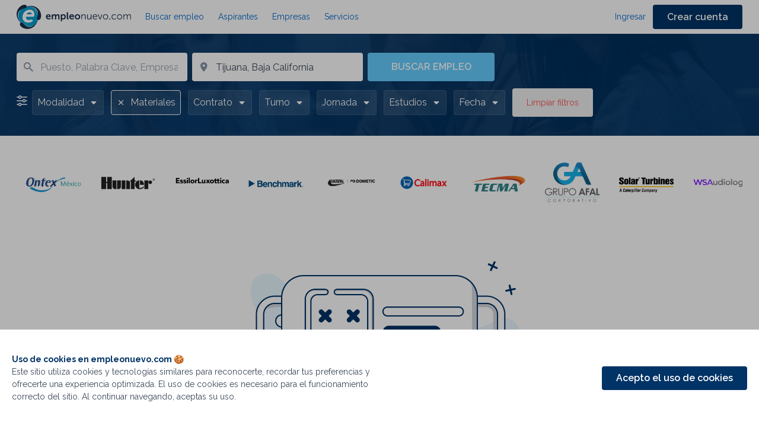

--- FILE ---
content_type: image/svg+xml
request_url: https://www.empleonuevo.com/_nuxt/img/chevron-down-white-6.32c5701.svg
body_size: 552
content:
<?xml version="1.0" encoding="UTF-8"?>
<svg width="10px" height="6px" viewBox="0 0 10 6" version="1.1" xmlns="http://www.w3.org/2000/svg" xmlns:xlink="http://www.w3.org/1999/xlink">
    <title>chevron-down-white-6</title>
    <g id="Page-1" stroke="none" stroke-width="1" fill="none" fill-rule="evenodd">
        <g id="chevron-down-white-6" transform="translate(5.000000, 3.000000) rotate(90.000000) translate(-5.000000, -3.000000) translate(2.000000, -2.000000)" fill="#ffffff" fill-rule="nonzero">
            <path d="M4.02083333,5 L0.238095238,1.2202381 C-0.0416666667,0.94047619 -0.0416666667,0.488095238 0.238095238,0.211309524 C0.517857143,-0.0654761905 0.970238095,-0.0654761905 1.25,0.211309524 L5.53571429,4.49404762 C5.80654762,4.76488095 5.8125,5.19940476 5.55654762,5.47916667 L1.25297619,9.79166667 C1.11309524,9.93154762 0.928571429,10 0.74702381,10 C0.56547619,10 0.380952381,9.93154762 0.241071429,9.79166667 C-0.0386904762,9.51190476 -0.0386904762,9.05952381 0.241071429,8.7827381 L4.02083333,5 Z" id="Path"></path>
        </g>
    </g>
</svg>

--- FILE ---
content_type: image/svg+xml
request_url: https://www.empleonuevo.com/_nuxt/img/logo-wide.aa88163.svg
body_size: 7568
content:

<svg width="193px" height="41px" viewBox="0 0 193 41" version="1.1" xmlns="http://www.w3.org/2000/svg" xmlns:xlink="http://www.w3.org/1999/xlink">
    <g id="Desktop" stroke="none" stroke-width="1" fill="none" fill-rule="evenodd">
        <g id="EN-public-web-home" transform="translate(-104.000000, -10.000000)">
            <g id="Group-5">
                <g id="Group" transform="translate(104.000000, 10.000000)">
                    <path d="M36.913255,22.2363488 C36.7896089,23.0223574 36.6123711,23.8062633 36.3762876,24.5828104 C36.6130717,23.8062633 36.7899591,23.0223574 36.913255,22.2363488" id="Fill-1" fill="#00A9D4"></path>
                    <path d="M31.5085544,32.3104343 C31.1053911,32.6794343 30.6868158,33.0284599 30.253529,33.3550582 C30.6868158,33.0281095 31.1053911,32.6797847 31.5085544,32.3104343" id="Fill-2" fill="#00A9D4"></path>
                    <path d="M32.8287305,30.9630411 C32.4654982,31.3779471 32.0819501,31.7704257 31.6847414,32.1446822 C32.0819501,31.7700753 32.4654982,31.3782975 32.8287305,30.9630411" id="Fill-3" fill="#00A9D4"></path>
                    <path d="M30.0955562,33.4717505 C29.6412532,33.8060582 29.17399,34.1210924 28.6913149,34.4080924 C29.1736397,34.120742 29.6412532,33.8067591 30.0955562,33.4717505" id="Fill-4" fill="#00A9D4"></path>
                    <path d="M28.6419265,34.4361266 C27.0940735,35.3500411 25.4134673,36.0183061 23.6638575,36.4146394 C25.4134673,36.0176052 27.0940735,35.3517933 28.6419265,34.4361266" id="Fill-5" fill="#00A9D4"></path>
                    <path d="M34.0228085,29.4379813 C33.6900499,29.9184172 33.3310208,30.372571 32.9569301,30.8099044 C33.3310208,30.3722206 33.6900499,29.9184172 34.0228085,29.4379813" id="Fill-6" fill="#00A9D4"></path>
                    <path d="M35.9731243,25.756742 C36.1479415,25.4073659 36.3004513,25.0555369 36.443856,24.7026565 C36.3009065,25.0555369 36.1474862,25.4073659 35.9731243,25.756742" id="Fill-7" fill="#00A9D4"></path>
                    <path d="M10.9903076,4.71287873 C10.9773475,4.72023771 10.9629864,4.72584454 10.9500263,4.73320352 C9.3604909,5.64536591 7.98497185,6.83226335 6.849039,8.20348557 C8.0536252,6.81228899 9.45156168,5.63660523 10.9903076,4.71287873" id="Fill-8" fill="#009BCF"></path>
                    <path d="M28.0897552,10.8449963 L28.0770454,10.8285133 L28.0770454,10.830868 C28.081282,10.8355775 28.0855186,10.8402869 28.0897552,10.8449963" id="Fill-9" fill="#228FC2"></path>
                    <path d="M35.9731243,25.756742 C35.8228575,26.1474685 35.6578793,26.5360924 35.4767885,26.9215625 C35.6578793,26.5360924 35.8232078,26.1478189 35.9731243,25.756742" id="Fill-10" fill="#228FC2"></path>
                    <path d="M30.3409224,33.3952492 C30.2707833,33.4484655 30.1992321,33.499798 30.1286224,33.5520723 C30.1997029,33.499798 30.2707833,33.4484655 30.3409224,33.3952492" id="Fill-11" fill="#228FC2"></path>
                    <path d="M31.7752667,32.1764373 C31.6966545,32.2508458 31.6180423,32.3261963 31.5384886,32.399192 C31.618513,32.3257253 31.6961837,32.2508458 31.7752667,32.1764373" id="Fill-12" fill="#228FC2"></path>
                    <path d="M33.0392039,30.8438287 C32.9813039,30.9116441 32.9257576,30.9822851 32.8669161,31.0496296 C32.9257576,30.9822851 32.9808332,30.9121151 33.0392039,30.8438287" id="Fill-13" fill="#228FC2"></path>
                    <path d="M28.760037,34.4635283 C28.7379126,34.4767146 28.7157882,34.4884881 28.6936638,34.5012035 C28.7157882,34.4884881 28.7379126,34.4767146 28.760037,34.4635283" id="Fill-14" fill="#228FC2"></path>
                    <path d="M36.4435643,24.6224591 C36.4275594,24.6761463 36.405435,24.7293625 36.3884886,24.7835206 C36.405435,24.7293625 36.4275594,24.6761463 36.4435643,24.6224591" id="Fill-15" fill="#228FC2"></path>
                    <path d="M23.7257737,36.4745343 C23.7215371,36.4754762 23.7173005,36.476418 23.7125932,36.4773599 C23.7173005,36.476418 23.7215371,36.4754762 23.7257737,36.4745343" id="Fill-16" fill="#228FC2"></path>
                    <path d="M34.0228085,29.4379813 C34.0231588,29.4376309 34.0238593,29.43693 34.0242096,29.4365796 C34.2960208,29.044101 34.5541715,28.6386565 34.7969101,28.2195454 C34.5541715,28.6386565 34.2960208,29.044101 34.0242096,29.4365796 C34.0238593,29.43693 34.0231588,29.4376309 34.0228085,29.4379813" id="Fill-17" fill="#228FC2"></path>
                    <path d="M36.9812842,22.2563582 L36.9812842,22.2563582 C36.9789306,22.2718992 36.974694,22.2869693 36.9723403,22.3025104 C36.974694,22.2869693 36.9789306,22.2718992 36.9812842,22.2563582" id="Fill-18" fill="#228FC2"></path>
                    <path d="M33.2084256,8.57073343 C31.6339519,6.64408386 29.619186,5.02826335 27.2222731,3.89603258 C25.9591914,3.2992548 24.660382,2.87418642 23.3507141,2.6022548 C19.055676,1.71146848 14.6443475,2.51990437 10.9903076,4.71287873 C11.9980408,4.13817788 13.0845853,3.66615224 14.2464383,3.32658813 C16.479774,2.67374198 18.7414818,2.56195566 20.894255,2.91133172 C26.4838993,3.81858813 31.3362205,7.84464796 33.0259337,13.6589386 C33.2679718,14.4912035 33.431549,15.3269727 33.5285744,16.160289 C33.5996796,16.7686309 33.6329555,17.375571 33.6305036,17.9779557 C33.6133403,22.2125198 31.8174945,26.2266651 28.7690753,29.0588189 C27.0989773,30.6098104 25.0565399,31.8086223 22.722676,32.4905539 C21.2066978,32.9338445 19.67846,33.1227249 18.1792949,33.0918873 C17.370166,33.0750668 16.5690934,32.9969215 15.7841334,32.8535967 C12.111529,32.1832292 8.7814909,30.1637163 6.48615696,27.1777249 C5.36493555,25.7192463 4.48785388,24.0333403 3.94318056,22.1582035 C2.48044372,17.1257163 3.74282484,11.9534086 6.849039,8.20348557 C5.8335998,9.37636591 4.95371595,10.6992292 4.26122774,12.173477 C3.31549272,14.1856309 2.79568872,16.288195 2.65522956,18.3812975 C2.36800633,22.6659727 3.69098455,26.9089471 6.32082847,30.259383 C7.92472502,32.3023745 10.0102459,34.0152633 12.5153929,35.1990069 C15.0205399,36.3824001 17.6657958,36.9048873 20.2578103,36.8442633 C21.4067032,36.8172804 22.5433366,36.6683488 23.6540499,36.416742 C23.6575526,36.4160411 23.6607051,36.4153403 23.6638575,36.4146394 C25.4134673,36.0183061 27.0940735,35.3500411 28.6419265,34.4361266 C28.6583893,34.4266651 28.6748521,34.4179044 28.6913149,34.4080924 C29.17399,34.1210924 29.6412532,33.8060582 30.0955562,33.4717505 C30.1480971,33.4328531 30.2013385,33.3946565 30.253529,33.3550582 C30.6868158,33.0284599 31.1053911,32.6794343 31.5085544,32.3104343 C31.5677504,32.256118 31.6262459,32.2000497 31.6847414,32.1446822 C32.0819501,31.7704257 32.4654982,31.3779471 32.8287305,30.9630411 C32.8725145,30.91293 32.9138466,30.8603659 32.9569301,30.8099044 C33.3310208,30.372571 33.6900499,29.9184172 34.0228085,29.4379813 C34.0231588,29.4376309 34.0238593,29.43693 34.0242096,29.4365796 C34.2960208,29.044101 34.5541715,28.6386565 34.7969101,28.2195454 C35.0399991,27.8007847 35.2669755,27.3680069 35.4767885,26.9215625 C35.6578793,26.5360924 35.8228575,26.1474685 35.9731243,25.756742 C36.1072786,25.4073659 36.2253203,25.0555369 36.3353058,24.7026565 C36.3479156,24.6623574 36.3643784,24.6227591 36.3762876,24.5828104 C36.6123711,23.8062633 36.7896089,23.0223574 36.913255,22.2363488 C36.9150063,22.2247847 36.9181588,22.213571 36.9199101,22.2020069 C37.6785998,17.3110924 36.2904709,12.3427334 33.2084256,8.57073343" id="Fill-19" fill="#2DA5D0"></path>
                    <path d="M33.5285744,16.160289 C33.431549,15.3269727 33.2679718,14.4912035 33.0259337,13.6589386 C31.3362205,7.84464796 26.4838993,3.81858813 20.894255,2.91133172 C18.7414818,2.56195566 16.479774,2.67374198 14.2464383,3.32658813 C13.0845853,3.66615224 11.9980408,4.13817788 10.9903076,4.71287873 C9.45156168,5.63660523 8.0536252,6.81228899 6.849039,8.20348557 C3.74282484,11.9534086 2.48044372,17.1257163 3.94318056,22.1582035 C4.48785388,24.0333403 5.36493555,25.7192463 6.48615696,27.1777249 C8.7814909,30.1637163 12.111529,32.1832292 15.7841334,32.8535967 C16.5690934,32.9969215 17.370166,33.0750668 18.1792949,33.0918873 C19.67846,33.1227249 21.2066978,32.9338445 22.722676,32.4905539 C25.0565399,31.8086223 27.0989773,30.6098104 28.7690753,29.0588189 C31.8174945,26.2266651 33.6133403,22.2125198 33.6306297,17.9779557 C33.6329555,17.375571 33.5996796,16.7686309 33.5285744,16.160289 L33.5285744,16.160289 Z" id="Fill-20" fill="#009ECD"></path>
                    <path d="M28.6913149,34.4080924 C29.17399,34.1210924 29.6412532,33.8060582 30.0955562,33.4717505 C30.1480971,33.4328531 30.2013385,33.3946565 30.253529,33.3550582 C30.6868158,33.0284599 31.1053911,32.6794343 31.5085544,32.3104343 C31.5677504,32.256118 31.6262459,32.2000497 31.6847414,32.1446822 C32.0819501,31.7704257 32.4654982,31.3779471 32.8287305,30.9630411 C32.8725145,30.91293 32.9138466,30.8603659 32.9569301,30.8099044 C33.3310208,30.372571 33.6900499,29.9184172 34.0228085,29.4379813 C34.0231588,29.4376309 34.0238593,29.43693 34.0242096,29.4365796 C34.2960208,29.044101 34.5541715,28.6386565 34.7969101,28.2195454 C35.0399991,27.8007847 35.2669755,27.3680069 35.4767885,26.9215625 C35.6578793,26.5360924 35.8228575,26.1474685 35.9731243,25.756742 C36.1072786,25.4073659 36.2253203,25.0555369 36.3353058,24.7026565 C36.3479156,24.6623574 36.3643784,24.6227591 36.3762876,24.5828104 C36.6123711,23.8062633 36.7896089,23.0223574 36.913255,22.2363488 C36.9150063,22.2247847 36.9181588,22.213571 36.9199101,22.2020069 C37.039353,21.432118 37.1052042,20.660477 37.1202659,19.8919898 L33.5527432,16.3985796 C33.6059846,16.927024 33.6326052,17.4540668 33.6305036,17.9779557 C33.6133403,22.2125198 31.8174945,26.2266651 28.7690753,29.0588189 C27.0989773,30.6098104 25.0565399,31.8086223 22.722676,32.4905539 C21.2126524,32.9320924 19.6903693,33.1213232 18.1968085,33.0918873 L21.9040898,36.7223146 C22.4928974,36.6497762 23.0771515,36.5474514 23.6540499,36.416742 C23.6575526,36.4160411 23.6607051,36.4153403 23.6638575,36.4146394 C25.4134673,36.0183061 27.0940735,35.3500411 28.6419265,34.4361266 C28.6583893,34.4266651 28.6748521,34.4179044 28.6913149,34.4080924" id="Fill-21" fill="#009FCE"></path>
                    <path d="M29.8542187,18.3511608 C30.6248176,12.8526052 28.0517178,8.4946907 22.128264,8.4946907 C16.4664637,8.4946907 11.0638648,12.9749044 10.1675181,19.3691522 C9.33982484,25.2745539 12.8747722,30.2432633 19.6844147,30.2432633 C23.6298811,30.2432633 26.4916052,28.2693061 27.5977649,27.3624001 L27.5970644,27.3588958 C27.3935562,26.4677591 26.81946,25.7483317 26.0061279,25.3653146 C25.1927958,24.9819471 24.2102822,24.9686309 23.282411,25.3264172 C22.4914963,25.6316394 21.6028557,25.8446992 20.6637758,25.8446992 C17.6009954,25.8446992 15.6468267,23.9716651 15.8324709,20.3468445 L27.5813022,20.3468445 C28.6818575,20.3468445 29.6993983,19.4536052 29.8542187,18.3511608 Z M25.5048884,16.1816651 C25.4495453,16.2345796 25.377039,16.2647163 25.3055835,16.2647163 L16.4044655,16.2647163 C17.0261987,14.2974172 19.6234673,12.6787933 21.9159991,12.6787933 C23.5307541,12.6787933 25.707696,13.7058958 25.5973602,15.9868275 C25.5942078,16.0579642 25.5605816,16.1287505 25.5048884,16.1816651 L25.5048884,16.1816651 Z" id="Fill-22" fill="#FFFFFE"></path>
                    <path d="M25.3055835,16.2647163 C25.377039,16.2647163 25.4495453,16.2345796 25.5048884,16.1816651 C25.5605816,16.1287505 25.5938575,16.0579642 25.5973602,15.9868275 C25.707696,13.7058958 23.5307541,12.6787933 21.9159991,12.6787933 C19.9674346,12.6787933 17.7995998,13.8481693 16.8111316,15.4068702 L16.4044655,16.2647163 L25.3055835,16.2647163" id="Fill-23" fill="#1E8BBC"></path>
                    <path d="M33.5527432,16.3985796 L28.6913149,11.638024 L28.6909646,11.638024 C29.8318012,13.3898104 30.2199029,15.7418787 29.8542187,18.3511608 C29.6993983,19.4536052 28.6818575,20.3468445 27.5813022,20.3468445 L15.8324709,20.3468445 C15.6468267,23.9716651 17.6009954,25.8446992 20.6637758,25.8446992 C21.6028557,25.8446992 22.4914963,25.6316394 23.282411,25.3264172 C24.2102822,24.9686309 25.1927958,24.9819471 26.0061279,25.3653146 C26.81946,25.7483317 27.3935562,26.4677591 27.5970644,27.3588958 L27.5977649,27.3624001 C26.4916052,28.2693061 23.6298811,30.2432633 19.6844147,30.2432633 C16.7092023,30.2432633 14.3592259,29.2946565 12.7248557,27.7338531 L18.1968085,33.0918873 C19.6903693,33.1213232 21.2126524,32.9320924 22.722676,32.4905539 C25.0565399,31.8086223 27.0989773,30.6098104 28.7690753,29.0588189 C31.8174945,26.2266651 33.6133403,22.2125198 33.630619,17.9779557 C33.6326052,17.4540668 33.6059846,16.927024 33.5527432,16.3985796" id="Fill-24" fill="#009DCD"></path>
                    <path d="M12.7282811,27.738742 L12.7287518,27.738742 C12.7282811,27.738742 12.7282811,27.738742 12.7282811,27.738742" id="Fill-25" fill="#1E8BBC"></path>
                    <path d="M29.8542187,18.3511608 C30.6248176,12.8526052 28.0517178,8.4946907 22.128264,8.4946907 C16.4664637,8.4946907 11.0638648,12.9749044 10.1675181,19.3691522 C9.33982484,25.2745539 12.8747722,30.2432633 19.6844147,30.2432633 C23.6298811,30.2432633 26.4916052,28.2693061 27.5977649,27.3624001 L27.5970644,27.3588958 C27.3935562,26.4677591 26.81946,25.7483317 26.0061279,25.3653146 C25.1927958,24.9819471 24.2102822,24.9686309 23.282411,25.3264172 C22.4914963,25.6316394 21.6028557,25.8446992 20.6637758,25.8446992 C17.6009954,25.8446992 15.6468267,23.9716651 15.8324709,20.3468445 L27.5813022,20.3468445 C28.6818575,20.3468445 29.6993983,19.4536052 29.8542187,18.3511608 Z M25.5048884,16.1816651 C25.4495453,16.2345796 25.377039,16.2647163 25.3055835,16.2647163 L16.4044655,16.2647163 C17.0261987,14.2974172 19.6234673,12.6787933 21.9159991,12.6787933 C23.5307541,12.6787933 25.707696,13.7058958 25.5973602,15.9868275 C25.5942078,16.0579642 25.5605816,16.1287505 25.5048884,16.1816651 L25.5048884,16.1816651 Z" id="Fill-26" fill="#FFFFFE"></path>
                    <path d="M7.684088,7.87934027 C10.6449392,6.2179642 12.6877268,6.63076762 15.1291243,5.65132318 C18.3162513,4.37401548 17.6577395,0.585545399 14.0860136,0.0620069377 C12.8509537,-0.120565712 11.5437377,0.119477023 10.3808339,0.527724886 C2.67414426,3.23968215 -5.95901545,15.8315881 5.67983029,29.3906736 C0.449915585,20.286571 0.85868328,11.701101 7.684088,7.87934027" id="Fill-27" fill="#1B2E4A"></path>
                    <path d="M18.448304,2.30614369 C31.478431,2.33522916 39.481451,9.48184454 34.6988339,20.9628958 C33.1944147,24.5691437 35.9724238,26.6720582 38.1885962,25.5005796 C45.2928176,21.7408445 40.9620517,-1.90949734 18.448304,2.30614369" id="Fill-28" fill="#1B2E4A"></path>
                    <path d="M11.1479301,31.6530326 C10.3836361,30.6536138 9.53247457,30.1160582 8.72509707,29.9334856 C8.44137656,29.8665539 8.14819871,29.842024 7.85992466,29.8665539 C7.105088,29.924024 6.44167239,30.2937249 6.00418237,30.8701779 C5.29768328,31.8065198 5.37018963,33.0494856 5.74007711,34.106024 C8.31632938,41.4285539 28.4163512,46.9786223 35.4767885,26.9215625 C28.9354546,38.1818445 18.708206,41.529477 11.1479301,31.6530326" id="Fill-29" fill="#1B2E4A"></path>
                    <path d="M51.6506089,19.3446223 C51.8506143,18.2446309 52.6005472,17.5777676 53.6832386,17.5777676 C54.6163639,17.5777676 55.3330208,18.1945198 55.3659464,19.3446223 L51.6506089,19.3446223 Z M53.7333276,15.9440753 C51.2005091,15.9440753 49.4172731,17.7778616 49.4172731,20.3952035 C49.4172731,22.812101 51.1675835,24.8456309 53.9837722,24.8456309 C56.0997668,24.8456309 57.399627,23.6289471 57.399627,23.6289471 L56.5827922,22.1119471 C56.5827922,22.1119471 55.4994002,23.0454856 54.1329882,23.0454856 C52.8671043,23.0454856 51.7168103,22.2784001 51.5844074,20.7953916 L57.4493657,20.7953916 C57.4493657,20.7953916 57.4991043,20.2280497 57.4991043,19.978195 C57.4991043,17.728101 56.1827813,15.9440753 53.7333276,15.9440753 L53.7333276,15.9440753 Z" id="Fill-30" fill="#1B2E4A"></path>
                    <path d="M69.4644038,15.9440753 C68.1312677,15.9440753 67.0317631,16.7773916 66.5648502,17.6941095 L66.5319247,17.6941095 C66.1820027,16.5440069 65.3490553,15.9440753 64.0488448,15.9440753 C62.716059,15.9440753 61.6995689,16.8776138 61.282745,17.71093 L61.2498194,17.71093 C61.2498194,17.71093 61.282745,17.4442548 61.282745,17.1274685 L61.282745,16.1438189 L59.2501152,16.1438189 L59.2501152,24.8456309 L61.3661098,24.8456309 L61.3661098,20.9117334 C61.3661098,20.872836 61.3671606,20.834289 61.3675109,20.7953916 C61.3713639,20.4516223 61.3913294,20.1124086 61.4662876,19.8278616 C61.7328448,18.7446907 62.4491515,17.877383 63.5490063,17.877383 C64.5490336,17.877383 64.6985998,18.6616394 64.6985998,19.5780069 L64.6985998,24.8456309 L66.8145944,24.8456309 L66.8145944,20.9117334 C66.8145944,20.8721351 66.8156452,20.834289 66.8159954,20.7953916 C66.8198484,20.4407591 66.839814,20.1117078 66.9147722,19.811742 C67.1652169,18.7446907 67.8811733,17.877383 68.964215,17.877383 C69.9477795,17.877383 70.1309718,18.6115283 70.1309718,19.5780069 L70.1309718,24.8456309 L72.2469664,24.8456309 L72.2469664,19.1778189 C72.2469664,16.9438445 71.2304764,15.9440753 69.4644038,15.9440753" id="Fill-31" fill="#1B2E4A"></path>
                    <path d="M78.6317287,23.0623061 C77.2323911,23.0623061 76.5160844,21.7618702 76.5160844,20.4453146 C76.5160844,18.5614172 77.5486869,17.7610411 78.648892,17.7610411 C79.8986633,17.7610411 80.7648865,18.8112719 80.7648865,20.4284941 C80.7648865,22.1119471 79.7984855,23.0623061 78.6317287,23.0623061 Z M79.1319174,15.9440753 C77.1325635,15.9440753 76.3987432,17.3440326 76.3987432,17.3440326 L76.3658176,17.3440326 C76.3658176,17.3440326 76.3987432,17.0773574 76.3987432,16.760571 L76.3987432,16.1438189 L74.4662913,16.1438189 L74.4662913,27.9798531 L76.5822858,27.9798531 L76.5822858,24.4121522 C76.5822858,23.979024 76.5493602,23.6794086 76.5493602,23.6794086 L76.5822858,23.6794086 C76.5822858,23.6794086 77.3318684,24.8456309 79.0149265,24.8456309 C81.247912,24.8456309 82.8976942,23.0955967 82.8976942,20.3952035 C82.8976942,17.7610411 81.4314546,15.9440753 79.1319174,15.9440753 L79.1319174,15.9440753 Z" id="Fill-32" fill="#1B2E4A"></path>
                    <path d="M86.6315962,21.7951608 L86.6315962,12.8098531 L84.5317141,12.8098531 L84.5317141,22.1119471 C84.5317141,24.5456651 85.9818412,24.8456309 87.148598,24.8456309 C87.4981697,24.8456309 87.8141152,24.7955198 87.8141152,24.7955198 L87.8141152,22.9452633 C87.8141152,22.9452633 87.664549,22.9624343 87.4981697,22.9624343 C86.947892,22.9624343 86.6315962,22.7286992 86.6315962,21.7951608" id="Fill-33" fill="#1B2E4A"></path>
                    <path d="M91.0149029,19.3446223 C91.2152586,18.2446309 91.9648412,17.5777676 93.0475326,17.5777676 C93.9806579,17.5777676 94.6973149,18.1945198 94.7302404,19.3446223 L91.0149029,19.3446223 Z M93.0976216,15.9440753 C90.5648031,15.9440753 88.7819174,17.7778616 88.7819174,20.3952035 C88.7819174,22.812101 90.5318775,24.8456309 93.3480662,24.8456309 C95.4640608,24.8456309 96.763921,23.6289471 96.763921,23.6289471 L95.9470862,22.1119471 C95.9470862,22.1119471 94.8636942,23.0454856 93.4976325,23.0454856 C92.2313983,23.0454856 91.0811043,22.2784001 90.9487014,20.7953916 L96.81401,20.7953916 C96.81401,20.7953916 96.8633983,20.2280497 96.8633983,19.978195 C96.8633983,17.728101 95.5470753,15.9440753 93.0976216,15.9440753 L93.0976216,15.9440753 Z" id="Fill-34" fill="#1B2E4A"></path>
                    <path d="M113.696081,16.0604172 C111.712839,16.0604172 110.64626,17.4113146 110.346778,18.1773488 L110.313502,18.1773488 C110.313502,18.1773488 110.346778,17.877383 110.346778,17.5115369 L110.346778,16.2608616 L109.23011,16.2608616 L109.23011,24.8456309 L110.363591,24.8456309 L110.363591,20.6282377 C110.363591,20.2280497 110.396867,19.8450326 110.496694,19.4949557 C110.879892,18.111118 112.11285,17.1274685 113.545814,17.1274685 C115.16232,17.1274685 115.361975,18.2943916 115.361975,19.6112975 L115.361975,24.8456309 L116.495456,24.8456309 L116.495456,19.3113317 C116.495456,17.2445112 115.761986,16.0604172 113.696081,16.0604172" id="Fill-35" fill="#1B2E4A"></path>
                    <path d="M129.545549,19.5780069 C129.812456,17.8945539 131.028952,17.0111266 132.428289,17.0111266 C133.678061,17.0111266 134.74464,17.8276223 134.811542,19.5780069 L129.545549,19.5780069 Z M132.461565,16.0604172 C130.195304,16.0604172 128.329054,17.71093 128.329054,20.4614343 C128.329054,23.0454856 130.212117,24.8456309 132.71201,24.8456309 C134.594373,24.8456309 135.810868,23.6794086 135.810868,23.6794086 L135.294567,22.812101 C135.294567,22.812101 134.278077,23.8286907 132.744936,23.8286907 C131.012139,23.8286907 129.545549,22.6624685 129.49546,20.5115454 L135.927509,20.5115454 C135.927509,20.5115454 135.961135,20.1285283 135.961135,19.9280839 C135.961135,17.8444428 134.777565,16.0604172 132.461565,16.0604172 L132.461565,16.0604172 Z" id="Fill-36" fill="#1B2E4A"></path>
                    <polyline id="Fill-37" fill="#1B2E4A" points="140.828518 23.6121266 140.794542 23.6121266 138.178358 16.2608616 136.979026 16.2608616 140.194876 24.8456309 141.427834 24.8456309 144.62722 16.2608616 143.444351 16.2608616 140.828518 23.6121266"></polyline>
                    <path d="M150.03087,23.8286907 C150.029469,23.8286907 150.028068,23.8286907 150.027017,23.8286907 C148.227669,23.8286907 146.761429,22.3618018 146.761429,20.4113232 C146.761429,18.5113061 148.227669,17.0945283 150.027017,17.0945283 C150.028068,17.0945283 150.029469,17.0945283 150.03087,17.0945283 C151.828818,17.0966309 153.293306,18.5127078 153.293306,20.4113232 C153.293306,22.3604001 151.828818,23.8265881 150.03087,23.8286907 Z M150.03087,16.0607676 C150.029469,16.0607676 150.028068,16.0604172 150.027017,16.0604172 C147.577563,16.0604172 145.594672,17.9278445 145.594672,20.4113232 C145.594672,22.9452633 147.577563,24.8456309 150.027017,24.8456309 C150.028068,24.8456309 150.029469,24.8452804 150.03087,24.8452804 C152.478573,24.8435283 154.459712,22.9442121 154.459712,20.4113232 C154.459712,17.9288958 152.478573,16.0625198 150.03087,16.0607676 L150.03087,16.0607676 Z" id="Fill-38" fill="#1B2E4A"></path>
                    <polygon id="Fill-39" fill="#1B2E4A" points="156.420887 24.8386223 158.117255 24.8386223 158.117255 23.1194257 156.420887 23.1194257"></polygon>
                    <path d="M164.576625,23.8286907 C162.726487,23.8286907 161.277411,22.4287334 161.277411,20.4614343 C161.277411,18.461195 162.710375,17.0945283 164.5437,17.0945283 C166.060028,17.0945283 166.992453,18.111118 166.992453,18.111118 L167.575656,17.2609813 C167.575656,17.2609813 166.559516,16.0604172 164.509723,16.0604172 C162.043807,16.0604172 160.110654,17.877383 160.110654,20.4614343 C160.110654,23.0623061 162.026994,24.8456309 164.509723,24.8456309 C166.642531,24.8456309 167.776012,23.5287249 167.776012,23.5287249 L167.25901,22.6452975 C167.25901,22.6452975 166.276496,23.8286907 164.576625,23.8286907" id="Fill-40" fill="#1B2E4A"></path>
                    <path d="M190.073642,16.0604172 C188.657141,16.0604172 187.441346,17.0272463 186.991246,18.1612292 L186.957269,18.1612292 C186.707525,16.7773916 185.907854,16.0604172 184.35825,16.0604172 C183.058389,16.0604172 181.725253,17.0440668 181.325593,18.1773488 L181.292317,18.1773488 C181.292317,18.1773488 181.325593,17.877383 181.325593,17.5115369 L181.325593,16.2608616 L180.209275,16.2608616 L180.209275,24.8456309 L181.342406,24.8456309 L181.342406,20.6783488 C181.342406,20.2949813 181.375681,19.9119642 181.459046,19.5611864 C181.808618,18.277571 182.841921,17.0945283 184.208333,17.0945283 C185.791563,17.0945283 185.974406,18.3276822 185.974406,19.5951779 L185.974406,24.8456309 L187.107887,24.8456309 L187.107887,20.6783488 C187.107887,20.2280497 187.140812,19.8278616 187.257803,19.4616651 C187.573749,18.2274599 188.624215,17.0945283 189.906912,17.0945283 C191.440404,17.0945283 191.723073,18.2274599 191.723073,19.5951779 L191.723073,24.8456309 L192.856554,24.8456309 L192.856554,19.3113317 C192.856554,17.2445112 192.105921,16.0604172 190.073642,16.0604172" id="Fill-41" fill="#1B2E4A"></path>
                    <path d="M102.663907,23.0454856 C102.657251,23.0454856 102.650596,23.0447847 102.643941,23.0444343 C101.269823,23.0342719 100.131088,21.9710753 100.131088,20.3952035 C100.131088,18.8354514 101.269823,17.7554343 102.643941,17.7452719 C102.650596,17.7452719 102.657251,17.7442206 102.663907,17.7442206 C104.029968,17.7442206 105.179562,18.8280924 105.179562,20.3952035 C105.179562,21.9787847 104.029968,23.0454856 102.663907,23.0454856 Z M102.646743,15.9440753 C102.646043,15.9440753 102.644992,15.9444257 102.643941,15.9444257 C100.062435,15.945477 97.981117,17.795383 97.981117,20.3952035 C97.981117,23.0055369 100.053678,24.8354685 102.643941,24.84493 C102.650596,24.84493 102.657251,24.8456309 102.663907,24.8456309 C105.246464,24.8456309 107.329182,23.012195 107.329182,20.3952035 C107.329182,17.7943317 105.246464,15.9440753 102.646743,15.9440753 L102.646743,15.9440753 Z" id="Fill-42" fill="#1B2E4A"></path>
                    <path d="M125.045251,20.2781608 C125.045251,20.4523232 125.03089,20.6247334 125.009524,20.7950411 C124.808117,22.4017505 123.677789,23.7785796 121.945342,23.7785796 C120.329536,23.7785796 120.129181,22.6123574 120.129181,21.2947505 L120.129181,16.2608616 L118.9964,16.2608616 L118.9964,21.5954172 C118.9964,23.7785796 119.829348,24.8456309 121.795776,24.8456309 C123.645213,24.8456309 124.745418,23.5458958 125.078527,22.7286992 L125.111453,22.7286992 C125.111453,22.7286992 125.078527,23.0286651 125.078527,23.3955625 L125.078527,24.8456309 L126.178032,24.8456309 L126.178032,16.2608616 L125.045251,16.2608616 L125.045251,20.2781608" id="Fill-43" fill="#1B2E4A"></path>
                    <path d="M173.700867,23.7204086 C171.751251,23.7204086 170.285012,22.2535198 170.285012,20.4533745 C170.285012,20.4523232 170.285012,20.4509215 170.285012,20.4498702 C170.287113,18.6507762 171.752652,17.1856394 173.700867,17.1856394 C175.598992,17.1856394 177.014442,18.6507762 177.016193,20.4498702 C177.016193,20.4509215 177.016544,20.4523232 177.016544,20.4533745 C177.016544,22.2535198 175.600043,23.7204086 173.700867,23.7204086 Z M173.700867,16.0187163 C171.169449,16.0187163 169.270623,18.0007334 169.268872,20.4498702 C169.268872,20.4509215 169.268522,20.4523232 169.268522,20.4533745 C169.268522,22.9039129 171.168048,24.8876822 173.700867,24.8876822 C176.183596,24.8876822 178.049847,22.9039129 178.049847,20.4533745 C178.049847,20.4523232 178.049496,20.4509215 178.049496,20.4498702 C178.047745,18.0007334 176.182195,16.0187163 173.700867,16.0187163 L173.700867,16.0187163 Z" id="Fill-44" fill="#1B2E4A"></path>
                </g>
            </g>
        </g>
    </g>
</svg>

--- FILE ---
content_type: image/svg+xml
request_url: https://www.empleonuevo.com/_nuxt/img/logo.88b9fcd.svg
body_size: 4137
content:
<svg width="40px" height="41px" viewBox="0 0 40 41" version="1.1" xmlns="http://www.w3.org/2000/svg" xmlns:xlink="http://www.w3.org/1999/xlink">
    <g stroke="none" stroke-width="1" fill="none" fill-rule="evenodd">
        <g transform="translate(-104.000000, -9.000000)">
            <g id="header-block" transform="translate(0.000000, -1.000000)">
                <g id="EN-logo" transform="translate(124.500000, 30.500000) scale(-1, 1) rotate(-180.000000) translate(-124.500000, -30.500000) translate(104.000000, 10.000000)">
                    <g id="EN_x5F_SYMBOL_x5F_FX" transform="translate(0.045060, 0.446813)">
                        <g id="Group">
                            <g transform="translate(2.571429, 3.768116)" fill-rule="nonzero">
                                <path d="M33.118,14.4298551 C32.9985714,13.6605797 32.8274286,12.8930435 32.5997143,12.1330435 C32.828,12.8927536 32.9988571,13.6602899 33.118,14.4298551 Z" id="Path" fill="#00B1E6"></path>
                                <path d="M27.9005714,4.56869565 C27.5114286,4.20724638 27.1074286,3.8657971 26.6891429,3.54608696 C27.1074286,3.86608696 27.5114286,4.20695652 27.9005714,4.56869565 Z" id="Path" fill="#00B1E6"></path>
                                <path d="M29.1751429,5.88753623 C28.824,5.48115942 28.4542857,5.09710145 28.0708571,4.73072464 C28.4542857,5.0973913 28.8242857,5.48115942 29.1751429,5.88753623 Z" id="Path" fill="#00B1E6"></path>
                                <path d="M26.5368571,3.43188406 C26.0982857,3.10434783 25.6471429,2.79623188 25.1814286,2.51507246 C25.6468571,2.79652174 26.0982857,3.10405797 26.5368571,3.43188406 Z" id="Path" fill="#00B1E6"></path>
                                <path d="M25.1337143,2.48782609 C23.6397143,1.59333333 22.0171429,0.93942029 20.3285714,0.551304348 C22.0174286,0.940289855 23.6394286,1.59188406 25.1337143,2.48782609 Z" id="Path" fill="#00B1E6"></path>
                                <path d="M30.3277143,7.38028986 C30.0062857,6.91014493 29.6597143,6.46550725 29.2985714,6.0373913 C29.66,6.4657971 30.0062857,6.91014493 30.3277143,7.38028986 Z" id="Path" fill="#00B1E6"></path>
                                <path d="M32.2102857,10.9837681 C32.3397143,11.3257971 32.4537143,11.6701449 32.56,12.0156522 C32.4537143,11.6701449 32.3397143,11.3257971 32.2102857,10.9837681 Z" id="Path" fill="#00B1E6"></path>
                                <path d="M8.09457143,31.5823188 C8.082,31.5750725 8.068,31.5698551 8.05571429,31.5626087 C6.52142857,30.6695652 5.19342857,29.5081159 4.09714286,28.1655072 C5.25971429,29.5272464 6.60942857,30.6782609 8.09457143,31.5823188 Z" id="Path" fill="#00A4E2"></path>
                                <path d="M24.5408571,25.6408696 L24.532,25.6527536 L24.532,25.6513043 C24.5348571,25.6478261 24.538,25.6443478 24.5408571,25.6408696 Z" id="Path" fill="#079BD6"></path>
                                <path d="M32.2102857,10.9837681 C32.0651429,10.6011594 31.9062857,10.2205797 31.7311429,9.84347826 C31.9062857,10.2205797 32.0654286,10.6008696 32.2102857,10.9837681 Z" id="Path" fill="#079BD6"></path>
                                <path d="M26.6891429,3.54608696 C26.6388571,3.50753623 26.5877143,3.46985507 26.5368571,3.43188406 C26.5877143,3.46985507 26.6385714,3.50753623 26.6891429,3.54608696 Z" id="Path" fill="#079BD6"></path>
                                <path d="M28.0708571,4.73072464 C28.014,4.67652174 27.9577143,4.62173913 27.9005714,4.5684058 C27.9582857,4.62202899 28.014,4.67652174 28.0708571,4.73072464 Z" id="Path" fill="#079BD6"></path>
                                <path d="M29.2988571,6.0373913 C29.2571429,5.98811594 29.2174286,5.93652174 29.1751429,5.88753623 C29.2174286,5.93623188 29.2568571,5.98782609 29.2988571,6.0373913 Z" id="Path" fill="#079BD6"></path>
                                <path d="M25.1814286,2.51507246 C25.1654286,2.5057971 25.1494286,2.49710145 25.1337143,2.48753623 C25.1491429,2.49710145 25.1654286,2.5057971 25.1814286,2.51507246 Z" id="Path" fill="#079BD6"></path>
                                <path d="M32.5997143,12.1327536 C32.588,12.0933333 32.572,12.0547826 32.56,12.0153623 C32.572,12.0547826 32.588,12.0936232 32.5997143,12.1327536 Z" id="Path" fill="#079BD6"></path>
                                <path d="M20.3282857,0.551304348 C20.3251429,0.550724638 20.322,0.549855072 20.3188571,0.548985507 C20.322,0.549855072 20.3254286,0.550724638 20.3282857,0.551304348 Z" id="Path" fill="#079BD6"></path>
                                <path d="M30.3277143,7.38028986 C30.328,7.38057971 30.3285714,7.38115942 30.3288571,7.38173913 C30.5914286,7.7657971 30.8405714,8.1626087 31.0748571,8.57275362 C30.8405714,8.1626087 30.5914286,7.7657971 30.3285714,7.38173913 C30.3285714,7.38115942 30.328,7.38057971 30.3277143,7.38028986 Z" id="Path" fill="#079BD6"></path>
                                <path d="M33.1245714,14.4628986 L33.1245714,14.4628986 C33.1225714,14.4518841 33.1197143,14.4408696 33.1182857,14.4295652 C33.1197143,14.4408696 33.1228571,14.4518841 33.1245714,14.4628986 Z" id="Path" fill="#079BD6"></path>
                                <path d="M29.5417143,27.806087 C28.022,29.6921739 26.0771429,31.2736232 23.7634286,32.3823188 C22.544,32.9663768 21.2902857,33.3826087 20.026,33.6484058 C15.88,34.5205797 11.6217143,33.7292754 8.09457143,31.5826087 C9.06742857,32.1452174 10.1162857,32.6075362 11.2377143,32.9397101 C13.3934286,33.5785507 15.5768571,33.6881159 17.6548571,33.346087 C23.0502857,32.4582609 27.7342857,28.5171014 29.3654286,22.826087 C29.5988571,22.0113043 29.7565714,21.1933333 29.8505714,20.3776812 C29.9191429,19.782029 29.9514286,19.1881159 29.9491429,18.5985507 C29.9322857,14.4536232 28.1988571,10.5243478 25.256,7.75217391 C23.644,6.23362319 21.6722857,5.06028986 19.4194286,4.39275362 C17.9562857,3.95913043 16.4808571,3.77391304 15.0337143,3.80434783 C14.2525714,3.82086957 13.4797143,3.8973913 12.7217143,4.03768116 C9.17657143,4.69391304 5.962,6.67043478 3.74628571,9.59333333 C2.66428571,11.0211594 1.81771429,12.6713043 1.29142857,14.5066667 C-0.120285714,19.4330435 1.09828571,24.4956522 4.09657143,28.166087 C3.11628571,27.0185507 2.26714286,25.7231884 1.59828571,24.2802899 C0.686,22.3104348 0.184,20.2524638 0.0485714286,18.2037681 C-0.228571429,14.0089855 1.04857143,9.85565217 3.58714286,6.57623188 C5.13542857,4.57623188 7.14857143,2.89971014 9.56714286,1.74115942 C11.9851429,0.582608696 14.5385714,0.0713043478 17.0408571,0.130434783 C18.1497143,0.157101449 19.2468571,0.302898551 20.3191429,0.548695652 C20.3222857,0.549565217 20.3254286,0.550434783 20.3285714,0.551014493 C22.0171429,0.939130435 23.6397143,1.59304348 25.1337143,2.48753623 C25.1494286,2.49681159 25.1654286,2.50550725 25.1814286,2.51507246 C25.6471429,2.79623188 26.0982857,3.10434783 26.5368571,3.43188406 C26.5877143,3.46985507 26.6388571,3.50724638 26.6891429,3.54608696 C27.1074286,3.8657971 27.5114286,4.20724638 27.9005714,4.56869565 C27.9577143,4.62202899 28.0137143,4.67681159 28.0708571,4.73101449 C28.4542857,5.0973913 28.8242857,5.48144928 29.1751429,5.88782609 C29.2171429,5.93652174 29.2571429,5.98811594 29.2988571,6.03768116 C29.66,6.4657971 30.0065714,6.91043478 30.328,7.38057971 C30.3282857,7.38086957 30.3288571,7.38144928 30.3288571,7.38202899 C30.5917143,7.76608696 30.8408571,8.16289855 31.0751429,8.57304348 C31.3094286,8.98318841 31.5288571,9.40666667 31.7314286,9.84376812 C31.9062857,10.2208696 32.0654286,10.6011594 32.2105714,10.984058 C32.34,11.326087 32.454,11.6704348 32.5602857,12.015942 C32.5722857,12.0553623 32.5882857,12.093913 32.6,12.1333333 C32.828,12.8933333 32.9988571,13.6608696 33.1182857,14.4301449 C33.12,14.4414493 33.1228571,14.4524638 33.1242857,14.4634783 C33.8565714,19.2510145 32.5168571,24.113913 29.5417143,27.806087 Z" id="Path" fill="#48B9E7"></path>
                                <path d="M29.8508571,20.3771014 C29.7568571,21.1927536 29.5991429,22.0110145 29.3657143,22.8255072 C27.7342857,28.5168116 23.0502857,32.4576812 17.6548571,33.3457971 C15.5768571,33.6878261 13.3934286,33.5782609 11.2377143,32.9394203 C10.1162857,32.6072464 9.06742857,32.1449275 8.09457143,31.5823188 C6.60942857,30.6782609 5.25971429,29.5272464 4.09714286,28.1655072 C1.09885714,24.4947826 -0.12,19.4321739 1.292,14.506087 C1.81828571,12.6707246 2.66485714,11.0205797 3.74685714,9.59275362 C5.96257143,6.67014493 9.17714286,4.69333333 12.7222857,4.03710145 C13.48,3.89681159 14.2528571,3.82028986 15.0342857,3.80376812 C16.4811429,3.77333333 17.9568571,3.95855072 19.42,4.39217391 C21.6728571,5.06 23.6445714,6.23333333 25.2565714,7.7515942 C28.1994286,10.5234783 29.9328571,14.4530435 29.9497143,18.597971 C29.9514286,19.1875362 29.9194286,19.7817391 29.8508571,20.3771014 Z" id="Shape" fill="#00ABE2"></path>
                                <path d="M25.1814286,2.51507246 C25.6471429,2.79623188 26.0982857,3.10434783 26.5368571,3.43188406 C26.5877143,3.46985507 26.6388571,3.50724638 26.6891429,3.54608696 C27.1074286,3.8657971 27.5114286,4.20724638 27.9005714,4.56869565 C27.9577143,4.62202899 28.0137143,4.67681159 28.0708571,4.73101449 C28.4542857,5.0973913 28.8242857,5.48144928 29.1751429,5.88782609 C29.2171429,5.93652174 29.2571429,5.98811594 29.2988571,6.03768116 C29.66,6.4657971 30.0065714,6.91043478 30.328,7.38057971 C30.3282857,7.38086957 30.3288571,7.38144928 30.3288571,7.38202899 C30.5917143,7.76608696 30.8408571,8.16289855 31.0751429,8.57304348 C31.3094286,8.98318841 31.5288571,9.40666667 31.7314286,9.84376812 C31.9062857,10.2208696 32.0654286,10.6011594 32.2105714,10.984058 C32.34,11.326087 32.454,11.6704348 32.5602857,12.015942 C32.5722857,12.0553623 32.5882857,12.093913 32.6,12.1333333 C32.828,12.8933333 32.9988571,13.6608696 33.1182857,14.4301449 C33.12,14.4414493 33.1228571,14.4524638 33.1242857,14.4634783 C33.2394286,15.2171014 33.3031429,15.9724638 33.3177143,16.7249275 L29.874,20.1437681 C29.9257143,19.6263768 29.9514286,19.1107246 29.9494286,18.597971 C29.9325714,14.4530435 28.1991429,10.5237681 25.2562857,7.7515942 C23.6442857,6.23304348 21.6725714,5.05971014 19.4197143,4.39217391 C17.962,3.96028986 16.4928571,3.77507246 15.0508571,3.80376812 L18.6294286,0.250144928 C19.198,0.32115942 19.7617143,0.421449275 20.3188571,0.548985507 C20.322,0.549855072 20.3251429,0.550724638 20.3282857,0.551304348 C22.0168571,0.93942029 23.6394286,1.59333333 25.1334286,2.48782609 C25.1491429,2.49710145 25.1654286,2.5057971 25.1814286,2.51507246 Z" id="Path" fill="#03B0E4"></path>
                                <path d="M22.1054286,20.3562319 C22.0517143,20.3043478 21.982,20.2747826 21.9128571,20.2747826 L21.6751429,20.2747826 L13.3208571,20.2747826 C13.9208571,22.2005797 16.428,23.7849275 18.6411429,23.7849275 C20.1997143,23.7849275 22.3014286,22.7797101 22.1948571,20.5469565 C22.1914286,20.4771014 22.1591429,20.4081159 22.1054286,20.3562319 Z M26.3034286,18.2327536 C27.0474286,23.6150725 24.5637143,27.8805797 18.8457143,27.8805797 C13.3802857,27.8805797 8.16542857,23.4953623 7.30028571,17.235942 C6.50142857,11.4553623 9.91342857,6.59188406 16.4868571,6.59188406 C20.2951429,6.59188406 23.0577143,8.52405797 24.1251429,9.41188406 L24.1251429,9.41188406 L24.1245714,9.41507246 C23.928,10.2872464 23.374,10.9915942 22.5888571,11.3666667 C21.8037143,11.7417391 20.8551429,11.7547826 19.9597143,11.4046377 C19.196,11.106087 18.3382857,10.8973913 17.432,10.8973913 C14.4754286,10.8973913 12.5888571,12.7307246 12.7682857,16.2788406 L24.1094286,16.2788406 C25.1722857,16.2791304 26.1545714,17.1536232 26.3034286,18.2327536 Z" id="Shape" fill="#FFFFFF"></path>
                                <g transform="translate(9.714286, 3.768116)" id="Path">
                                    <path d="M12.1985714,16.5066667 C12.2677143,16.5066667 12.3374286,16.5362319 12.3911429,16.5881159 C12.4448571,16.64 12.4771429,16.7089855 12.4802857,16.7788406 C12.5868571,19.0115942 10.4854286,20.0168116 8.92657143,20.0168116 C7.04571429,20.0168116 4.95314286,18.8721739 3.99857143,17.3463768 L3.60628571,16.5069565 L11.9605714,16.5069565 L12.1985714,16.5069565 L12.1985714,16.5066667 Z" fill="#0296CF"></path>
                                    <path d="M20.1597143,16.3756522 L15.4671429,21.0356522 L15.4665714,21.0356522 C16.568,19.3208696 16.9425714,17.0188406 16.5894286,14.4646377 C16.4405714,13.3855072 15.458,12.5110145 14.3957143,12.5110145 L3.05485714,12.5110145 L3.05485714,12.5110145 C2.87514286,8.96289855 4.762,7.12956522 7.71828571,7.12956522 C8.62457143,7.12956522 9.48228571,7.33797101 10.246,7.63681159 C11.1414286,7.98695652 12.09,7.97391304 12.8751429,7.59884058 C13.6602857,7.22376812 14.2145714,6.51942029 14.4108571,5.64724638 L14.4114286,5.64405797 C13.344,4.75623188 10.5814286,2.82405797 6.77314286,2.82405797 C3.90085714,2.82405797 1.63257143,3.75275362 0.0548571429,5.28028986 L5.33657143,0.0356521739 C6.77857143,0.00695652174 8.24771429,0.192173913 9.70542857,0.624057971 C11.9582857,1.29188406 13.93,2.46521739 15.542,3.98347826 C18.4848571,6.75536232 20.2182857,10.6849275 20.2351429,14.8298551 C20.2368571,15.3426087 20.2111429,15.8582609 20.1597143,16.3756522 Z" fill="#00A8E1"></path>
                                </g>
                                <path d="M22.1054286,20.3562319 C22.0517143,20.3043478 21.982,20.2747826 21.9128571,20.2747826 L21.6751429,20.2747826 L13.3208571,20.2747826 C13.9208571,22.2005797 16.428,23.7849275 18.6411429,23.7849275 C20.1997143,23.7849275 22.3014286,22.7797101 22.1948571,20.5469565 C22.1914286,20.4771014 22.1591429,20.4081159 22.1054286,20.3562319 Z M26.3034286,18.2327536 C27.0474286,23.6150725 24.5637143,27.8805797 18.8457143,27.8805797 C13.3802857,27.8805797 8.16542857,23.4953623 7.30028571,17.235942 C6.50142857,11.4553623 9.91342857,6.59188406 16.4868571,6.59188406 C20.2951429,6.59188406 23.0577143,8.52405797 24.1251429,9.41188406 L24.1251429,9.41188406 L24.1245714,9.41507246 C23.928,10.2872464 23.374,10.9915942 22.5888571,11.3666667 C21.8037143,11.7417391 20.8551429,11.7547826 19.9597143,11.4046377 C19.196,11.106087 18.3382857,10.8973913 17.432,10.8973913 C14.4754286,10.8973913 12.5888571,12.7307246 12.7682857,16.2788406 L24.1094286,16.2788406 C25.1722857,16.2791304 26.1545714,17.1536232 26.3034286,18.2327536 Z" id="Shape" fill="#FFFFFF"></path>
                            </g>
                            <g fill="#15375F" id="Path">
                                <path d="M7.47457143,32.2510145 C10.3325714,33.8771014 12.3045714,33.4730435 14.6611429,34.4318841 C17.7377143,35.682029 17.102,39.3904348 13.6542857,39.9028986 C12.462,40.0814493 11.2,39.8463768 10.0774286,39.4469565 C2.63828571,36.7924638 -5.69514286,24.4669565 5.53942857,11.1944928 C0.491714286,20.106087 0.886285714,28.5101449 7.47457143,32.2510145 Z"></path>
                                <path d="M17.8648571,37.706087 C30.4428571,37.6776812 38.1682857,30.6826087 33.5517143,19.444058 C32.0994286,15.9142029 34.7811429,13.855942 36.92,15.0023188 C43.778,18.6828986 39.5977143,41.8330435 17.8648571,37.706087 Z"></path>
                                <path d="M10.818,8.98028986 C10.0802857,9.95855072 9.25857143,10.4846377 8.47914286,10.6634783 C8.20514286,10.7292754 7.92228571,10.7530435 7.644,10.7292754 C6.91514286,10.6727536 6.27485714,10.3110145 5.85285714,9.74695652 C5.17057143,8.83014493 5.24028571,7.61362319 5.59742857,6.57913043 C8.08485714,-0.588985507 27.4871429,-6.02086957 34.3028571,13.6115942 C27.9882857,2.58956522 18.116,-0.687536232 10.818,8.98028986 Z"></path>
                            </g>
                        </g>
                    </g>
                </g>
            </g>
        </g>
    </g>
</svg>


--- FILE ---
content_type: image/svg+xml
request_url: https://www.empleonuevo.com/images/icons/search-16-neutral.svg
body_size: 605
content:
<svg width="16px" height="16px" viewBox="0 0 16 16" version="1.1" xmlns="http://www.w3.org/2000/svg" xmlns:xlink="http://www.w3.org/1999/xlink">
    <g id="Desktop" stroke="none" stroke-width="1" fill="none" fill-rule="evenodd">
        <g id="EN-public-web-home" transform="translate(-310.000000, -396.000000)" fill="#8592a6" fill-rule="nonzero">
            <g id="Group-3" transform="translate(302.000000, 366.000000)">
                <g id="_ionicons_svg_md-search" transform="translate(8.000000, 30.000000)">
                    <path d="M11.3962083,10.0571667 L10.667,10.0571667 L10.3932083,9.82858333 C11.2595,8.77725 11.806625,7.45133333 11.806625,5.942875 C11.8065833,2.65133333 9.16233333,0 5.880625,0 C2.64383333,0 0,2.65133333 0,5.942875 C0,9.23441667 2.64383333,11.8857083 5.92604167,11.8857083 C7.38483333,11.8857083 8.75233333,11.3370833 9.80066667,10.4687083 L10.0740417,10.6973333 L10.0740417,11.428625 L14.6325,16 L16,14.6285833 L11.3962083,10.0571667 Z M5.92604167,10.0571667 C3.64679167,10.0571667 1.82341667,8.22854167 1.82341667,5.942875 C1.82341667,3.657125 3.64679167,1.828625 5.92604167,1.828625 C8.20520833,1.828625 10.028625,3.657125 10.028625,5.942875 C10.028625,8.22854167 8.20520833,10.0571667 5.92604167,10.0571667 Z" id="Shape"></path>
                </g>
            </g>
        </g>
    </g>
</svg>


--- FILE ---
content_type: application/javascript; charset=UTF-8
request_url: https://www.empleonuevo.com/_nuxt/a0f5055.js
body_size: 4002
content:
(window.webpackJsonp=window.webpackJsonp||[]).push([[9],{1106:function(t,e,r){"use strict";var o=r(6),n=r(1117);o({target:"String",proto:!0,forced:r(1118)("link")},{link:function(t){return n(this,"a","href",t)}})},1117:function(t,e,r){"use strict";var o=r(9),n=r(45),l=r(29),c=/"/g,d=o("".replace);t.exports=function(t,e,r,o){var v=l(n(t)),f="<"+e;return""!==r&&(f+=" "+r+'="'+d(l(o),c,"&quot;")+'"'),f+">"+v+"</"+e+">"}},1118:function(t,e,r){"use strict";var o=r(10);t.exports=function(t){return o((function(){var e=""[t]('"');return e!==e.toLowerCase()||e.split('"').length>3}))}},1201:function(t,e,r){var content=r(1248);content.__esModule&&(content=content.default),"string"==typeof content&&(content=[[t.i,content,""]]),content.locals&&(t.exports=content.locals);(0,r(7).default)("04e1d9e8",content,!0,{sourceMap:!1})},1207:function(t,e,r){"use strict";var o={name:"TabbedList",props:{lists:{type:Array},initialActiveList:{type:String},triggerTabOnclick:{type:Boolean,default:!1}},data:function(){return{activeList:this.lists[0]}},mounted:function(){},methods:{onClickTab:function(t){this.triggerTabOnclick&&t.on_click(),this.activeList=t}}},n=(r(1247),r(2)),component=Object(n.a)(o,(function(){var t=this,e=t._self._c;return e("div",{staticClass:"tabbed-list-container"},[e("div",{staticClass:"tabs"},t._l(t.lists,(function(r){return e("div",{staticClass:"tab",class:{"active-list":t.activeList==r}},[e("a",{staticClass:"tab-text",on:{click:function(e){e.preventDefault(),t.onClickTab(r),t.$emit("tab-click",r)}}},[t._v(t._s(r.tab_name))])])})),0),e("div",{staticClass:"active-list"},[t._t("list-row",null,{activeList:t.activeList})],2)])}),[],!1,null,null,null);e.a=component.exports},1247:function(t,e,r){"use strict";r(1201)},1248:function(t,e,r){var o=r(5)((function(i){return i[1]}));o.push([t.i,".tabbed-list-container .tabs{align-items:flex-start;border-bottom-width:1px;display:flex;--tw-border-opacity:1;border-color:#eff2f7}@supports (color:rgb(0 0 0/0)){.tabbed-list-container .tabs{border-color:rgb(239 242 247/var(--tw-border-opacity))}}.tabbed-list-container .tabs .tab{transition-duration:.15s;transition-property:all;transition-timing-function:cubic-bezier(.4,0,.2,1);--tw-text-opacity:1;border-bottom-width:1px;color:#6cf;cursor:pointer;text-align:center;--tw-border-opacity:1;border-color:#eff2f7;margin-bottom:-1px;margin-right:2rem;padding-bottom:.5rem;padding-top:.5rem}@supports (color:rgb(0 0 0/0)){.tabbed-list-container .tabs .tab{border-color:rgb(239 242 247/var(--tw-border-opacity));color:rgb(102 204 255/var(--tw-text-opacity))}}.tabbed-list-container .tabs .tab:last-of-type{margin-right:0}.tabbed-list-container .tabs .tab.active-list{--tw-border-opacity:1;border-color:#036}@supports (color:rgb(0 0 0/0)){.tabbed-list-container .tabs .tab.active-list{border-color:rgb(0 51 102/var(--tw-border-opacity))}}.tabbed-list-container .tabs .tab.active-list .tab-text{font-weight:700;--tw-text-opacity:1;color:#036}@supports (color:rgb(0 0 0/0)){.tabbed-list-container .tabs .tab.active-list .tab-text{color:rgb(0 51 102/var(--tw-text-opacity))}}.tabbed-list-container .active-list{padding-top:1rem}.tabbed-list-container .active-list>a{display:block;--tw-text-opacity:1;color:#06c}@supports (color:rgb(0 0 0/0)){.tabbed-list-container .active-list>a{color:rgb(0 102 204/var(--tw-text-opacity))}}",""]),o.locals={},t.exports=o},1263:function(t,e,r){"use strict";var o=r(4),n=r(59),l=(r(22),r(26),r(1207)),c=r(57),d={name:"ModalLoginSuggestion",props:{show:{type:Boolean,default:!1},afterLoginPath:{type:String},loginText:{type:String,default:"Para realizar esta acción debes iniciar sesión"},extraTabs:{type:Array}},components:{TabbedList:l.a},data:function(){return{showSelf:!0,mergedTabs:this.extraTabs?[{tab_name:"Iniciar sesión",slot_name:"login"}].concat(Object(n.a)(this.extraTabs)):[{tab_name:"Iniciar sesión",slot_name:"login"}],loginForm:{email:null,password:null}}},validations:function(){return{loginForm:{email:{required:c.required,email:c.email},password:{required:c.required}}}},computed:{axiosDisableActions:function(){return this.$store.state.global.axios_disable_actions}},methods:{cancelAction:function(){console.log("acción cancelda")},emit:function(t){console.log(t),this.$emit(t)},onClickLinkRegister:function(){var t={after_login:this.afterLoginPath?this.afterLoginPath:void 0};this.$router.push({path:"/login",query:t})},onClickLogin:function(){var t=this;return Object(o.a)(regeneratorRuntime.mark((function e(){var r;return regeneratorRuntime.wrap((function(e){for(;;)switch(e.prev=e.next){case 0:if(r=t,t.$v.loginForm.$touch(),!t.$v.loginForm.$invalid){e.next=6;break}return e.abrupt("return",!1);case 6:return e.next=8,t.$authRepo.comunicate("/login",t.loginForm).then((function(t){r.handleLoginSuccess(t)})).catch((function(t){r.handleLoginError(t)}));case 8:case"end":return e.stop()}}),e)})))()},handleLoginSuccess:function(t){t.access_token?(this.$store.dispatch("auth/login",t),this.$emit("close-self"),location.reload()):(this.$store.dispatch("auth/logout"),alert("No se recibío la autorzación. Intenta de nuevo"))},handleLoginError:function(t){t.response?(console.log("error hehe: ",t.response),this.$toasted.error(t.response.data.message)):this.$toasted.global.server_error()}}},v=(r(1555),r(2)),component=Object(v.a)(d,(function(){var t=this,e=t._self._c;return e("div",[e("transition",{attrs:{name:"fade"}},[e("v-modal",{ref:"modal",attrs:{"show-modal":t.show,"modal-width":"w-full max-w-2xl h-full lg:h-auto","content-transition":"scale-up"},on:{"close-self":function(e){return t.$emit("close-self")}}},[e("v-card",{staticClass:"bg-white h-full",scopedSlots:t._u([{key:"card-header",fn:function(){return[e("div",{staticClass:"modal-header"},[e("div",{staticClass:"flex-auto flex items-center"},[e("img",{staticClass:"w-6 mr-2",attrs:{src:r(80)}}),t.$slots.customHeaderContent?t._t("customHeaderContent"):e("p",{staticClass:"font-bold text-primary"},[t._v("Iniciar sesión")])],2),e("div",{staticClass:"close"},[e("a",{on:{click:function(e){return t.$refs.modal.$emit("close-self")}}},[e("img",{staticClass:"w-4 mr-2",attrs:{src:r(268)}})])])])]},proxy:!0},{key:"card-body",fn:function(){return[t._t("customCardBody"),t.$slots.customCardBody?t._e():e("div",{staticClass:"pb-5 px-6 text-primary overflow-auto flex-grow"},[t.mergedTabs.length>1?[e("tabbed-list",{attrs:{lists:t.mergedTabs},scopedSlots:t._u([{key:"list-row",fn:function(r){return t._l(t.mergedTabs,(function(o){return r.activeList==o?e("div",["login"==o.slot_name?e("div",[e("p",{staticClass:"neutralDark-sm-text"},[t._v(t._s(t.loginText))]),e("div",{staticClass:"mt-8"},[e("div",{staticClass:"input-group"},[e("v-text-field",{attrs:{"text-field-type":"line","label-text":"Correo electrónico",name:"email",type:"text"},model:{value:t.$v.loginForm.email.$model,callback:function(e){t.$set(t.$v.loginForm.email,"$model",e)},expression:"$v.loginForm.email.$model"}}),!t.$v.loginForm.email.$anyDirty||t.$v.loginForm.email.required&&t.$v.loginForm.email.email?t._e():e("div",{staticClass:"form-error"},[t._v("Ingresa un correo electrónico válido.")])],1),e("div",{staticClass:"input-group",on:{keyup:function(e){if(!e.type.indexOf("key")&&t._k(e.keyCode,"enter",13,e.key,"Enter"))return null;t.onClickLogin(),t.$gtag("event","click",{eventCategory:"LoginModal",eventLabel:"Iniciar sesión"})}}},[e("v-text-field",{attrs:{"text-field-type":"line","label-text":"Contraseña",name:"password",type:"password"},model:{value:t.$v.loginForm.password.$model,callback:function(e){t.$set(t.$v.loginForm.password,"$model",e)},expression:"$v.loginForm.password.$model"}}),t.$v.loginForm.password.$anyDirty&&!t.$v.loginForm.password.required?e("div",{staticClass:"form-error"},[t._v("Ingresa tu contraseña.")]):t._e()],1),e("div",[e("v-button",{staticClass:"w-full",attrs:{"button-text":"Iniciar sesión","button-type":"primary",disabled:t.axiosDisableActions},on:{click:function(e){t.onClickLogin(),t.$gtag("event","click",{eventCategory:"LoginModal",eventLabel:"Iniciar sesión"})}}})],1),e("div",{staticClass:"text-center pt-5"},[e("p",{staticClass:"text-sm"},[t._v("¿No estás registrado en empleonuevo.com? "),e("a",{staticClass:"inline-text-link-button",attrs:{href:t.$config.aspirantAppRegistrationUrl},nativeOn:{click:function(e){return t.$gtag("event","click",{eventCategory:"LoginModal",eventLabel:"Registro"})}}},[t._v("Regístrate aquí")])]),e("p",{staticClass:"text-sm"},[t._v("¿Olvidaste tu contraseña? "),e("nuxt-link",{staticClass:"inline-text-link-button",attrs:{to:"/auth/recuperar-contrasena"},nativeOn:{click:function(e){return t.$gtag("event","click",{eventCategory:"LoginModal",eventLabel:"Recuperar contraseña"})}}},[t._v("Recupérala aquí")])],1)])]),e("p")]):t._e(),t._t(o.slot_name)],2):t._e()}))}}],null,!0)})]:[e("div",{staticClass:"mt-8"},[e("div",{staticClass:"input-group"},[e("v-text-field",{attrs:{"text-field-type":"line","label-text":"Correo electrónico",name:"email",type:"text"},model:{value:t.$v.loginForm.email.$model,callback:function(e){t.$set(t.$v.loginForm.email,"$model",e)},expression:"$v.loginForm.email.$model"}}),!t.$v.loginForm.email.$anyDirty||t.$v.loginForm.email.required&&t.$v.loginForm.email.email?t._e():e("div",{staticClass:"form-error"},[t._v("Ingresa un correo electrónico válido.")])],1),e("div",{staticClass:"input-group",on:{keyup:function(e){if(!e.type.indexOf("key")&&t._k(e.keyCode,"enter",13,e.key,"Enter"))return null;t.onClickLogin(),t.$gtag("event","click",{eventCategory:"LoginModal",eventLabel:"Iniciar sesión"})}}},[e("v-text-field",{attrs:{"text-field-type":"line","label-text":"Contraseña",name:"password",type:"password"},model:{value:t.$v.loginForm.password.$model,callback:function(e){t.$set(t.$v.loginForm.password,"$model",e)},expression:"$v.loginForm.password.$model"}}),t.$v.loginForm.password.$anyDirty&&!t.$v.loginForm.password.required?e("div",{staticClass:"form-error"},[t._v("Ingresa tu contraseña.")]):t._e()],1),e("div",[e("v-button",{staticClass:"w-full",attrs:{"button-text":"Iniciar sesión","button-type":"primary",disabled:t.axiosDisableActions},on:{click:function(e){t.onClickLogin(),t.$gtag("event","click",{eventCategory:"LoginModal",eventLabel:"Iniciar sesión"})}}})],1),e("div",{staticClass:"text-center pt-5"},[e("p",{staticClass:"text-sm"},[t._v("¿No estás registrado en empleonuevo.com? "),e("a",{staticClass:"inline-text-link-button",attrs:{href:t.$config.aspirantAppRegistrationUrl},nativeOn:{click:function(e){return t.$gtag("event","click",{eventCategory:"LoginModal",eventLabel:"Registro"})}}},[t._v("Regístrate aquí")])]),e("p",{staticClass:"text-sm"},[t._v("¿Olvidaste tu contraseña? "),e("nuxt-link",{staticClass:"inline-text-link-button",attrs:{to:"/auth/recuperar-contrasena"},nativeOn:{click:function(e){return t.$gtag("event","click",{eventCategory:"LoginModal",eventLabel:"Recuperar contraseña"})}}},[t._v("Recupérala aquí")])],1)])])]],2)]},proxy:!0}],null,!0)})],1)],1)],1)}),[],!1,null,null,null);e.a=component.exports},1265:function(t,e,r){"use strict";var o=r(4),n=(r(22),r(1136)),l=r(1263),c={props:{publication:{type:Object,required:!0}},components:{HeartToggler:n.a,ModalLoginSuggestion:l.a},data:function(){return{loading:!1}},computed:{active:function(){var t=this.publication,e=t.aspirant_data;return t.is_favorite||e&&e.is_favorite}},methods:{handleClick:function(){this.$gtag("event","click",{eventCategory:"Vacantes",eventLabel:"Favorito"});var t=this.$auth().is_logged&&this.$auth().user.type;t?"ASPIRANTE"==t?this.handleAspirantClick():this.$confirm({alertTitle:"Marcar favoritos",showNegativeButton:!1,text:"Inicia sesión como aspirante para maracar este puesto como favorito."}):this.$router.push({path:"/auth/login",query:{after_login:this.$route.fullPath}})},handleAspirantClick:function(){var t=this;return Object(o.a)(regeneratorRuntime.mark((function e(){var r,o;return regeneratorRuntime.wrap((function(e){for(;;)switch(e.prev=e.next){case 0:if(t.loading=!0,r=t.publication,o=r.aspirant_data,r.is_favorite&&(!o||o.is_favorite)){e.next=10;break}return e.next=5,t.markAsFavorite(t.publication);case 5:if(!e.sent){e.next=8;break}o&&t.$set(t.publication.aspirant_data,"is_favorite",!0),t.$set(t.publication,"is_favorite",!0);case 8:e.next=15;break;case 10:return e.next=12,t.removeFromFavorites(t.publication);case 12:if(!e.sent){e.next=15;break}o&&t.$set(t.publication.aspirant_data,"is_favorite",!1),t.$set(t.publication,"is_favorite",!1);case 15:t.loading=!1;case 16:case"end":return e.stop()}}),e)})))()},markAsFavorite:function(t){var e=this;return Object(o.a)(regeneratorRuntime.mark((function r(){return regeneratorRuntime.wrap((function(r){for(;;)switch(r.prev=r.next){case 0:return r.next=2,e.$userAspirantFavoritesRepo.create({publication:t.publication_id||t.vacancy_publication_id}).then((function(t){return t.data.success})).catch((function(t){return!1}));case 2:return r.abrupt("return",r.sent);case 3:case"end":return r.stop()}}),r)})))()},removeFromFavorites:function(t){var e=this;return Object(o.a)(regeneratorRuntime.mark((function r(){return regeneratorRuntime.wrap((function(r){for(;;)switch(r.prev=r.next){case 0:return r.next=2,e.$userAspirantFavoritesRepo.deleteSingle(t.publication_id||t.vacancy_publication_id).then((function(t){return t.data.success})).catch((function(t){return!1}));case 2:return r.abrupt("return",r.sent);case 3:case"end":return r.stop()}}),r)})))()}}},d=r(2),component=Object(d.a)(c,(function(){var t=this,e=t._self._c;return e("div",[e("HeartToggler",{attrs:{active:t.active,"is-loading":t.loading,disabled:t.loading},on:{"heart-click":function(e){return e.stopPropagation(),t.handleClick.apply(null,arguments)}}})],1)}),[],!1,null,null,null);e.a=component.exports},1345:function(t,e,r){var content=r(1556);content.__esModule&&(content=content.default),"string"==typeof content&&(content=[[t.i,content,""]]),content.locals&&(t.exports=content.locals);(0,r(7).default)("0208c248",content,!0,{sourceMap:!1})},1555:function(t,e,r){"use strict";r(1345)},1556:function(t,e,r){var o=r(5)((function(i){return i[1]}));o.push([t.i,".modal-header{display:flex;font-size:1.125rem;padding:1rem 1.5rem;width:100%;--tw-bg-opacity:1;background-color:#fff}@supports (color:rgb(0 0 0/0)){.modal-header{background-color:rgb(255 255 255/var(--tw-bg-opacity))}}.modal-header .close{align-self:center;cursor:pointer}.modal-footer{border-top-width:1px;--tw-border-opacity:1;border-color:#eff2f7}@supports (color:rgb(0 0 0/0)){.modal-footer{border-color:rgb(239 242 247/var(--tw-border-opacity))}}",""]),o.locals={},t.exports=o}}]);

--- FILE ---
content_type: application/javascript; charset=UTF-8
request_url: https://www.empleonuevo.com/_nuxt/9704085.js
body_size: 2384
content:
!function(e){function r(data){for(var r,f,n=data[0],o=data[1],l=data[2],i=0,h=[];i<n.length;i++)f=n[i],Object.prototype.hasOwnProperty.call(t,f)&&t[f]&&h.push(t[f][0]),t[f]=0;for(r in o)Object.prototype.hasOwnProperty.call(o,r)&&(e[r]=o[r]);for(v&&v(data);h.length;)h.shift()();return c.push.apply(c,l||[]),d()}function d(){for(var e,i=0;i<c.length;i++){for(var r=c[i],d=!0,f=1;f<r.length;f++){var o=r[f];0!==t[o]&&(d=!1)}d&&(c.splice(i--,1),e=n(n.s=r[0]))}return e}var f={},t={152:0},c=[];function n(r){if(f[r])return f[r].exports;var d=f[r]={i:r,l:!1,exports:{}};return e[r].call(d.exports,d,d.exports,n),d.l=!0,d.exports}n.e=function(e){var r=[],d=t[e];if(0!==d)if(d)r.push(d[2]);else{var f=new Promise((function(r,f){d=t[e]=[r,f]}));r.push(d[2]=f);var c,script=document.createElement("script");script.charset="utf-8",script.timeout=120,n.nc&&script.setAttribute("nonce",n.nc),script.src=function(e){return n.p+""+{0:"e629451",1:"9cfc8f4",2:"9d891e1",3:"ac4d280",4:"425b906",5:"9ddadae",6:"2d580d9",7:"3f4f1ab",8:"345c548",9:"a0f5055",10:"549bd6c",11:"1638e04",12:"151210f",13:"11df673",14:"d8d2e78",17:"dd0c931",18:"e628e59",19:"86b450c",20:"df6f915",21:"7d897d2",22:"59903d6",23:"1a55fa2",24:"a8eca78",25:"44b024c",26:"f98e4e5",27:"5093cac",28:"73f79d0",29:"4160e3d",30:"0f99804",31:"3aa6aaa",32:"d074308",33:"ab05748",34:"3b531fd",35:"df9e60d",36:"834742a",37:"ed430f5",38:"20fe4f1",39:"ca5a2e7",40:"52e33f5",41:"15623c3",42:"af32155",43:"7f98726",44:"d453000",45:"e37e7f7",46:"4190222",47:"ff0e993",48:"18b6e68",49:"5ab6660",50:"c7dc28e",51:"30c0c41",52:"b986b71",53:"ed1a3ac",54:"d337d23",55:"f5e1c6e",56:"49f369b",57:"21246d7",58:"e80333e",59:"9a8bf83",60:"2d7face",61:"9d80661",62:"b645ea6",63:"f00c012",64:"5d6720a",65:"ee1c478",66:"affc573",67:"9c20ff5",68:"7139ddd",69:"87ad1c6",70:"c312d77",71:"923c909",72:"6e6a682",73:"047fd49",74:"ae9105e",75:"e8b76f0",76:"dc1a012",77:"f8906f0",78:"4162720",79:"d55887b",80:"b6469b2",81:"3d4bd62",82:"abd0adb",83:"14a5e79",84:"46da893",85:"4fd2482",86:"4b3c245",87:"b7b0229",88:"d6f0a8e",89:"1af6657",90:"5f500d5",91:"8ed5685",92:"e8178c0",93:"ba0fb3b",94:"d5a7dc1",95:"62ed1c1",96:"b477d4e",97:"4949021",98:"a3f8662",99:"2a4e089",100:"8c2a88a",101:"f5fa117",102:"072e785",103:"e25acb3",104:"06bd166",105:"af233cc",106:"b87bfea",107:"7f9fbe9",108:"a532568",109:"ddd3231",110:"6a5bd3c",111:"e881503",112:"2882494",113:"2719a0a",114:"7450f81",115:"a7be1c1",116:"6f8e5b2",117:"683adf9",118:"5e4463c",119:"d6b463a",120:"d7719e3",121:"a89e62d",122:"8a20a16",123:"10c10d6",124:"7240315",125:"c4cfe6b",126:"50e0e7e",127:"341cb73",128:"215afe7",129:"ed33d16",130:"13a069b",131:"95abba5",132:"aaa635f",133:"4b2aa9a",134:"662adf8",135:"c6b0c3a",136:"131f28d",137:"c5269b8",138:"8b74048",139:"8f276d2",140:"46ac3bc",141:"68bf52f",142:"b62a4aa",143:"3a90d71",144:"1de7c93",145:"6cdd898",146:"027ee6b",147:"1d4fc75",148:"874e477",149:"6dd5100",150:"243807d",151:"ba4f43e",154:"8b0049c",155:"e53ba38",156:"ea5be16",157:"5c4aec3",158:"e67c1ef",159:"2bb72d9",160:"5543807"}[e]+".js"}(e);var o=new Error;c=function(r){script.onerror=script.onload=null,clearTimeout(l);var d=t[e];if(0!==d){if(d){var f=r&&("load"===r.type?"missing":r.type),c=r&&r.target&&r.target.src;o.message="Loading chunk "+e+" failed.\n("+f+": "+c+")",o.name="ChunkLoadError",o.type=f,o.request=c,d[1](o)}t[e]=void 0}};var l=setTimeout((function(){c({type:"timeout",target:script})}),12e4);script.onerror=script.onload=c,document.head.appendChild(script)}return Promise.all(r)},n.m=e,n.c=f,n.d=function(e,r,d){n.o(e,r)||Object.defineProperty(e,r,{enumerable:!0,get:d})},n.r=function(e){"undefined"!=typeof Symbol&&Symbol.toStringTag&&Object.defineProperty(e,Symbol.toStringTag,{value:"Module"}),Object.defineProperty(e,"__esModule",{value:!0})},n.t=function(e,r){if(1&r&&(e=n(e)),8&r)return e;if(4&r&&"object"==typeof e&&e&&e.__esModule)return e;var d=Object.create(null);if(n.r(d),Object.defineProperty(d,"default",{enumerable:!0,value:e}),2&r&&"string"!=typeof e)for(var f in e)n.d(d,f,function(r){return e[r]}.bind(null,f));return d},n.n=function(e){var r=e&&e.__esModule?function(){return e.default}:function(){return e};return n.d(r,"a",r),r},n.o=function(object,e){return Object.prototype.hasOwnProperty.call(object,e)},n.p="/_nuxt/",n.oe=function(e){throw console.error(e),e};var o=window.webpackJsonp=window.webpackJsonp||[],l=o.push.bind(o);o.push=r,o=o.slice();for(var i=0;i<o.length;i++)r(o[i]);var v=l;d()}([]);

--- FILE ---
content_type: image/svg+xml
request_url: https://www.empleonuevo.com/_nuxt/img/heart-hollow.1df9788.svg
body_size: 1369
content:
<svg width="16px" height="14px" viewBox="0 0 16 14" version="1.1" xmlns="http://www.w3.org/2000/svg" xmlns:xlink="http://www.w3.org/1999/xlink">
    <g id="Desktop" stroke="none" stroke-width="1" fill="none" fill-rule="evenodd">
        <g id="EN-public-web-results-with-filters-selected" transform="translate(-972.000000, -413.000000)">
            <rect x="0" y="0" width="1440" height="1628"></rect>
            <g id="item/like-out" transform="translate(972.000000, 413.000000)" fill="#8592A6">
                <g id="heart" transform="translate(0.000000, 0.468750)">
                    <path d="M8,13.3451843 C7.77221681,13.3451843 7.55261231,13.2678223 7.38146972,13.1272888 C6.73510744,12.5974274 6.11193847,12.0994949 5.56213378,11.6602707 L5.55932619,11.6579819 C3.94738769,10.3701782 2.55541994,9.25804137 1.58691406,8.16249847 C0.504272469,6.93775178 0,5.77651978 0,4.50794221 C0,3.27541351 0.450805656,2.13832854 1.26928712,1.30599976 C2.09753419,0.463829033 3.23400878,2.84217094e-14 4.46972656,2.84217094e-14 C5.39331056,2.84217094e-14 6.23913575,0.273742676 6.98364256,0.813560479 C7.359375,1.0860443 7.69995119,1.41952515 8,1.80850983 C8.30017091,1.41952515 8.640625,1.0860443 9.0164795,0.813560479 C9.76098631,0.273742676 10.6068115,2.84217094e-14 11.5303955,2.84217094e-14 C12.7659912,2.84217094e-14 13.9025879,0.463829033 14.730835,1.30599976 C15.5493164,2.13832854 16,3.27541351 16,4.50794221 C16,5.77651978 15.4958496,6.93775178 14.413208,8.16238403 C13.4447022,9.25804137 12.0528564,10.3700638 10.4411621,11.657753 C9.89038088,12.0976639 9.26623534,12.5963974 8.61840819,13.1275177 C8.44738769,13.2678223 8.22766113,13.3451843 8,13.3451843 L8,13.3451843 Z M4.46972656,0.878677383 C3.49890137,0.878677383 2.60705566,1.24191284 1.95825194,1.90155029 C1.29980469,2.57114411 0.937133781,3.49674226 0.937133781,4.50794221 C0.937133781,5.57487486 1.36010744,6.52908325 2.30847169,7.6018524 C3.22509766,8.63880158 4.58850097,9.72805022 6.16711425,10.9893036 L6.17004394,10.9915924 C6.72192381,11.4325333 7.34753419,11.9324112 7.99865722,12.4661636 C8.65368653,11.9313812 9.28027344,11.4307022 9.83325194,10.9890747 C11.4117432,9.72782136 12.7750244,8.63880158 13.6916504,7.6018524 C14.6398926,6.52908325 15.0628662,5.57487486 15.0628662,4.50794221 C15.0628662,3.49674226 14.7001953,2.57114411 14.0417481,1.90155029 C13.3930664,1.24191284 12.5010986,0.878677383 11.5303955,0.878677383 C10.8192139,0.878677383 10.1662597,1.09062193 9.58972169,1.5085602 C9.07592775,1.88117982 8.71801756,2.35221861 8.50817872,2.68180846 C8.40026856,2.85129548 8.21032716,2.95246125 8,2.95246125 C7.78967284,2.95246125 7.59973144,2.85129548 7.49182128,2.68180846 C7.2821045,2.35221861 6.92419434,1.88117982 6.41027831,1.5085602 C5.83374025,1.09062193 5.18078612,0.878677383 4.46972656,0.878677383 Z" id="Shape" fill-rule="nonzero"></path>
                </g>
            </g>
        </g>
    </g>
</svg>

--- FILE ---
content_type: image/svg+xml
request_url: https://www.empleonuevo.com/images/icons/pin-16-neutral.svg
body_size: 487
content:
<svg width="12px" height="16px" viewBox="0 0 12 16" version="1.1" xmlns="http://www.w3.org/2000/svg" xmlns:xlink="http://www.w3.org/1999/xlink">
    <g id="Desktop" stroke="none" stroke-width="1" fill="none" fill-rule="evenodd">
        <g id="EN-public-web-home" transform="translate(-640.000000, -396.000000)" fill="#8592A6" fill-rule="nonzero">
            <g id="Group-3" transform="translate(302.000000, 366.000000)">
                <g id="_ionicons_svg_md-pin" transform="translate(338.000000, 30.000000)">
                    <path d="M5.71428571,0 C2.57128571,0 0,2.51989286 0,5.60003571 C0,9.8 5.71428571,16 5.71428571,16 C5.71428571,16 11.4285714,9.8 11.4285714,5.60003571 C11.4285714,2.51989286 8.85728571,0 5.71428571,0 Z M5.71428571,7.60003571 C4.57157143,7.60003571 3.67342857,6.71985714 3.67342857,5.60003571 C3.67342857,4.48014286 4.57153571,3.60003571 5.71428571,3.60003571 C6.85703571,3.60003571 7.75514286,4.48014286 7.75514286,5.60003571 C7.75514286,6.71985714 6.857,7.60003571 5.71428571,7.60003571 Z" id="Shape"></path>
                </g>
            </g>
        </g>
    </g>
</svg>


--- FILE ---
content_type: application/javascript; charset=UTF-8
request_url: https://www.empleonuevo.com/_nuxt/ea5be16.js
body_size: 6359
content:
(window.webpackJsonp=window.webpackJsonp||[]).push([[156],{1123:function(t,e,o){var content=o(1158);content.__esModule&&(content=content.default),"string"==typeof content&&(content=[[t.i,content,""]]),content.locals&&(t.exports=content.locals);(0,o(7).default)("dc037058",content,!0,{sourceMap:!1})},1136:function(t,e,o){"use strict";var c={props:{active:{type:Boolean,default:!1},checkSize:{type:String,default:"w-6 h-6"},isLoading:{type:Boolean,default:!1},disabled:{type:Boolean,default:!1}}},r=(o(1157),o(2)),component=Object(r.a)(c,(function(){var t=this;return(0,t._self._c)("button",{staticClass:"single-heart-button",class:[{active:t.active},t.checkSize,{"loading-blink":t.isLoading}],attrs:{disabled:t.disabled||t.isLoading,title:(t.active?"Remover de ":"Agregar a ")+"mis favoritos en empleonuevo.com"},on:{click:function(e){return e.stopPropagation(),t.$emit("heart-click",e)}}})}),[],!1,null,"081c7f0b",null);e.a=component.exports},1157:function(t,e,o){"use strict";o(1123)},1158:function(t,e,o){var c=o(5),r=o(145),n=o(1159),l=o(1160),d=c((function(i){return i[1]})),f=r(n),v=r(l);d.push([t.i,".single-heart-button[data-v-081c7f0b]{background-image:url("+f+");background-position:50%;background-repeat:no-repeat;cursor:pointer;display:inline-block;transition-duration:.15s;transition-property:all;transition-timing-function:cubic-bezier(.4,0,.2,1)}.single-heart-button.active[data-v-081c7f0b]{background-image:url("+v+")}",""]),d.locals={},t.exports=d},1159:function(t,e,o){t.exports=o.p+"img/heart-hollow.1df9788.svg"},1160:function(t,e,o){t.exports=o.p+"img/heart-primary.2cf3a44.svg"},1203:function(t,e,o){var content=o(1252);content.__esModule&&(content=content.default),"string"==typeof content&&(content=[[t.i,content,""]]),content.locals&&(t.exports=content.locals);(0,o(7).default)("78223c2d",content,!0,{sourceMap:!1})},1251:function(t,e,o){"use strict";o(1203)},1252:function(t,e,o){var c=o(5)((function(i){return i[1]}));c.push([t.i,'a.card-link[data-v-c3fe81c2]{display:block}a.card-link:visited:not([applied]) .vacancy-company[data-v-c3fe81c2],a.card-link:visited:not([applied]) .vacancy-date-city[data-v-c3fe81c2],a.card-link:visited:not([applied]) .vacancy-description[data-v-c3fe81c2],a.card-link:visited:not([applied]) .vacancy-title[data-v-c3fe81c2]{--tw-text-opacity:1;color:#8592a6}@supports (color:rgb(0 0 0/0)){a.card-link:visited:not([applied]) .vacancy-company[data-v-c3fe81c2],a.card-link:visited:not([applied]) .vacancy-date-city[data-v-c3fe81c2],a.card-link:visited:not([applied]) .vacancy-description[data-v-c3fe81c2],a.card-link:visited:not([applied]) .vacancy-title[data-v-c3fe81c2]{color:rgb(133 146 166/var(--tw-text-opacity))}}.vacancy-row[data-v-c3fe81c2]{display:flex;padding:1.5rem 1rem;position:relative;transition:background-color .1s ease}.vacancy-row.relevant[data-v-c3fe81c2]{box-shadow:0 0 15px 0 rgba(0,0,0,.05),0 2px 15px 0 rgba(0,0,0,.05)}.vacancy-row.relevant[data-v-c3fe81c2]:before{content:"★ Relevante";position:absolute;right:4rem;top:0;--tw-bg-opacity:1;background-color:#06c;border-radius:.5rem;border-top-left-radius:0;border-top-right-radius:0;padding:.25rem 1rem;--tw-text-opacity:1;color:#fff;font-size:10px}@supports (color:rgb(0 0 0/0)){.vacancy-row.relevant[data-v-c3fe81c2]:before{background-color:rgb(0 102 204/var(--tw-bg-opacity));color:rgb(255 255 255/var(--tw-text-opacity))}}.vacancy-row.relevant .vacancy-date-city[data-v-c3fe81c2]{display:none}.vacancy-row .vacancy-row-link[data-v-c3fe81c2]{display:flex}.vacancy-row.applied[data-v-c3fe81c2]{--tw-bg-opacity:1;background-color:#eaf7ed}@supports (color:rgb(0 0 0/0)){.vacancy-row.applied[data-v-c3fe81c2]{background-color:rgb(234 247 237/var(--tw-bg-opacity))}}.vacancy-row[data-v-c3fe81c2]:hover{--tw-bg-opacity:1;background-color:#eff2f7}@supports (color:rgb(0 0 0/0)){.vacancy-row[data-v-c3fe81c2]:hover{background-color:rgb(239 242 247/var(--tw-bg-opacity))}}.vacancy-row .vacancy-row-image-container[data-v-c3fe81c2]{display:none;margin-right:1rem}.vacancy-row .vacancy-row-content[data-v-c3fe81c2]{flex:1 1 0%;margin-right:.5rem;min-width:0}.vacancy-row .vacancy-row-link[data-v-c3fe81c2]{flex-grow:1}.vacancy-row .vacancy-row-image[data-v-c3fe81c2]{border-width:1px;display:block;max-width:none;width:123px;--tw-border-opacity:1;border-color:#eff2f7}@supports (color:rgb(0 0 0/0)){.vacancy-row .vacancy-row-image[data-v-c3fe81c2]{border-color:rgb(239 242 247/var(--tw-border-opacity))}}.vacancy-row .vacancy-title[data-v-c3fe81c2]{font-weight:700;--tw-text-opacity:1;color:#06c;font-size:.875rem;margin-bottom:.25rem}@supports (color:rgb(0 0 0/0)){.vacancy-row .vacancy-title[data-v-c3fe81c2]{color:rgb(0 102 204/var(--tw-text-opacity))}}.vacancy-row .vacancy-description[data-v-c3fe81c2]{display:-webkit-box;font-size:.75rem;margin-bottom:1rem;overflow:hidden;-webkit-box-orient:vertical;-webkit-line-clamp:3}.vacancy-row .vacancy-company[data-v-c3fe81c2]{font-size:.75rem;margin-bottom:.5rem}.vacancy-row .vacancy-date-city[data-v-c3fe81c2]{font-size:.75rem;--tw-text-opacity:1;color:#8592a6}@supports (color:rgb(0 0 0/0)){.vacancy-row .vacancy-date-city[data-v-c3fe81c2]{color:rgb(133 146 166/var(--tw-text-opacity))}}@media (min-width:1024px){.vacancy-row .vacancy-row-image-container[data-v-c3fe81c2]{display:block}.vacancy-row .vacancy-row-content[data-v-c3fe81c2]{margin-right:2.5rem}.vacancy-row .vacancy-title[data-v-c3fe81c2]{font-size:1rem}.vacancy-row .vacancy-company[data-v-c3fe81c2],.vacancy-row .vacancy-date-city[data-v-c3fe81c2],.vacancy-row .vacancy-description[data-v-c3fe81c2]{font-size:.875rem}}',""]),c.locals={},t.exports=c},1264:function(t,e,o){"use strict";o(28),o(53);var c=o(59),r=(o(49),o(43),o(272),o(19),o(46),o(33),o(1122)),n=o(258),l=o(58),d=o(1265),f={props:{publication:{type:Object,required:!0},highlightedText:{type:String},showLogo:{type:Boolean,default:!0},showCompanyName:{type:Boolean,default:!0},onClick:{type:Function,default:function(){}}},mixins:[r.a,n.a,l.a],components:{PublicationFavoriteButton:d.a},data:function(){return{favoriteHandling:{showLoginSuggestModal:!1,isPosting:!1}}},computed:{companyName:function(){var t=this.highlightedText,text=this.publication.company?this.publication.company.fiscal_name:"Oferta confidencial";return t?this.makeBold(t,text):text},description:function(){var t=this.highlightedText,text=this.normalizeVacancyRequirements(this.publication.vacancy.requirements);return t?this.makeBold(t,text):text}},methods:{makeBold:function(t,text){if(!t||!text)return null;var e=new RegExp(this.parseToAccentInsensitiveRegex(t),"ig"),o=new RegExp(this.parseToAccentInsensitiveRegex(t).normalize("NFD").replace(/[\u0300-\u036f]/g,""),"ig");return text.replace(e,(function(t){return"<b>".concat(t,"</b>")})).replace(o,(function(t){return"<b>".concat(t,"</b>")}))},parseToAccentInsensitiveRegex:function(t){var e={a:"[aá]",e:"[eé]",i:"[ií]",o:"[oó]",u:"[uúü]",n:"[nñ]"};return Object(c.a)(t.toLowerCase()).map((function(t){return e[t]||t})).join("")},handleClick:function(){this.$gtag("event","click",{eventCategory:"Vacantes",eventLabel:"Ver"}),this.onClick()}}},v=(o(1251),o(2)),component=Object(v.a)(f,(function(){var t=this,e=t._self._c;return e("div",{staticClass:"relative"},[e("nuxt-link",{staticClass:"card-link",attrs:{to:t.getPublicationUrl(t.publication)},nativeOn:{click:function(e){return t.handleClick.apply(null,arguments)}}},[e("div",{staticClass:"vacancy-row",class:{applied:t.publication.aspirant_data&&t.publication.aspirant_data.applied}},[t.showLogo?e("div",{staticClass:"vacancy-row-image-container"},[e("img",{staticClass:"vacancy-row-image",attrs:{src:t.getCompanyLogoSrc(t.publication.company)},on:{error:t.onFailLoadCompanyLogo}})]):t._e(),e("div",{staticClass:"vacancy-row-content"},[e("p",{staticClass:"vacancy-title mr-4",attrs:{title:t.publication.vacancy.title}},[t._v(t._s(t.publication.vacancy.title)+" "),t.publicationIsForeign(t.publication)?e("span",{staticClass:"foreign-marker-text"},[t._v("- Foránea")]):t._e()]),t.showCompanyName?e("p",{staticClass:"vacancy-company",domProps:{innerHTML:t._s(t.companyName)}}):t._e(),t.publication.vacancy.requirements?e("p",{staticClass:"vacancy-description",domProps:{innerHTML:t._s(t.$helpers.cleanHTMLString(t.description))}}):t._e(),e("p",{staticClass:"vacancy-date-city"},[t._v(t._s(t.humanDateOrMonthAbbrDay(t.publication.publication_date))+" en "+t._s(t.publication.city_job))])])])]),e("div",{staticClass:"absolute top-6 right-4"},[e("PublicationFavoriteButton",{attrs:{publication:t.publication}})],1)],1)}),[],!1,null,"c3fe81c2",null);e.a=component.exports},1347:function(t,e,o){var content=o(1562);content.__esModule&&(content=content.default),"string"==typeof content&&(content=[[t.i,content,""]]),content.locals&&(t.exports=content.locals);(0,o(7).default)("8917df50",content,!0,{sourceMap:!1})},1559:function(t,e,o){t.exports=o.p+"img/default-company-photo.ff46c8c.jpg"},1560:function(t,e,o){t.exports=o.p+"img/app-icon.174a5bc.png"},1561:function(t,e,o){"use strict";o(1347)},1562:function(t,e,o){var c=o(5)((function(i){return i[1]}));c.push([t.i,".load-more-row .button{display:block;padding:.5rem;text-align:center;--tw-bg-opacity:1;background-color:#fff;font-weight:700;--tw-text-opacity:1;border-width:2px;color:#06c;--tw-border-opacity:1;border-color:#06c;border-radius:.25rem;transition:all .1s}@supports (color:rgb(0 0 0/0)){.load-more-row .button{background-color:rgb(255 255 255/var(--tw-bg-opacity));border-color:rgb(0 102 204/var(--tw-border-opacity));color:rgb(0 102 204/var(--tw-text-opacity))}}.load-more-row .button:hover{--tw-bg-opacity:1;background-color:#06c;--tw-text-opacity:1;color:#fff}@supports (color:rgb(0 0 0/0)){.load-more-row .button:hover{background-color:rgb(0 102 204/var(--tw-bg-opacity));color:rgb(255 255 255/var(--tw-text-opacity))}}.vacancy-placeholder-row{margin-top:1rem;padding-left:1rem;padding-right:1rem}.vacancy-placeholder-row img{width:123px}.vacancy-placeholder-row .vacancy-title{height:1rem;max-width:20rem;width:100%;--tw-bg-opacity:1;background-color:#eff2f7;font-weight:700;margin-bottom:.5rem}@supports (color:rgb(0 0 0/0)){.vacancy-placeholder-row .vacancy-title{background-color:rgb(239 242 247/var(--tw-bg-opacity))}}.vacancy-placeholder-row .vacancy-company{height:.75rem;max-width:28rem;width:100%;--tw-bg-opacity:1;background-color:#eff2f7;font-weight:700;margin-bottom:1rem}@supports (color:rgb(0 0 0/0)){.vacancy-placeholder-row .vacancy-company{background-color:rgb(239 242 247/var(--tw-bg-opacity))}}.vacancy-placeholder-row .vacancy-date-city{height:.75rem;max-width:12.5rem;width:100%;--tw-bg-opacity:1;background-color:#eff2f7;font-weight:700;margin-bottom:.5rem}@supports (color:rgb(0 0 0/0)){.vacancy-placeholder-row .vacancy-date-city{background-color:rgb(239 242 247/var(--tw-bg-opacity))}}.vacancy-placeholder-row .media-object__right{margin-right:.75rem}",""]),c.locals={},t.exports=c},1585:function(t,e,o){"use strict";o.r(e);var c=o(13),r=o(4),n=(o(22),o(28),o(53),o(18),o(11),o(41),o(42),o(32),o(8),o(19),o(184),o(25),o(116),o(1351)),l=o(1264),d=o(1359),f=o(1360),v=(o(34),{props:{element:{type:String,required:!0},duration:{type:Number,default:300},options:{type:Object,default:function(){return{offset:-58}}}},mounted:function(){document.addEventListener("scroll",this.scrollListener),this.scrollListener()},beforeDestroy:function(){document.removeEventListener("scroll",this.scrollListener)},methods:{scrollListener:function(t){var e=window.innerHeight,o=document.documentElement.scrollTop,c=this.$refs.container;o>=e?c.classList.remove("-mb-20"):c.classList.add("-mb-20")}}}),m=o(2),h=Object(m.a)(v,(function(){var t=this,e=t._self._c;return e("div",{ref:"container",staticClass:"fixed bottom-8 right-8 transition-all -mb-20"},[e("button",{staticClass:"bg-publicAccent rounded-full text-center transition-colors w-12 h-12 flex items-center justify-center hover:bg-publicStrongAccent",on:{click:function(e){return t.$scrollTo(t.element,t.duration,t.options)}}},[e("i",{staticClass:"fi fi-rr-arrow-small-up text-white text-3xl"})])])}),[],!1,null,null,null).exports,y=o(267),w=o(1122),x=[function(){var t=this._self._c;return t("div",[t("img",{staticClass:"drop-shadow w-16",attrs:{src:o(1560)}})])}],k=o(174),C="app-download-recommended",_={components:{VButton:k.a},data:function(){return{show:!1}},mounted:function(){!this.$ckies.get(C)&&this.$device.isMobileOrTablet&&(this.show=!0)},computed:{appUrl:function(){return this.$device.isIos?"https://apps.apple.com/mx/app/empleonuevo-buscador-de-empleo/id6443572339":"https://play.google.com/store/apps/details?id=com.getsmartpromos.empleonuevo"}},methods:{setCookie:function(){this.$ckies.set(C,"1",{maxAge:31536e3})},handleAppDownload:function(){this.close(),window.open(this.appUrl)},close:function(){this.setCookie(),this.show=!1}}},P=Object(m.a)(_,(function(){var t=this,e=t._self._c;return t.show?e("div",{staticClass:"h-screen w-screen bg-black/30 z-50 fixed top-0 left-0"},[e("div",{staticClass:"absolute bottom-0 w-full"},[e("div",{staticClass:"flex justify-center"},[e("div",{staticClass:"bg-white rounded-t-xl w-full p-8 pb-16 max-w-md"},[e("div",{staticClass:"flex flex-col gap-4"},[e("b",{staticClass:"text-primary text-center"},[t._v("La mejor experiencia de búsqueda está en nuestra app")]),e("div",{staticClass:"flex items-center justify-between"},[t._m(0),e("VButton",{on:{click:t.handleAppDownload}},[t._v("Descargar")])],1),e("div",{staticClass:"flex justify-center mb-8"},[e("a",{staticClass:"text-neutral text-sm",on:{click:t.close}},[t._v("Continuar en navegador")])])])])])])]):t._e()}),x,!1,null,null,null).exports;function j(t,e){var o=Object.keys(t);if(Object.getOwnPropertySymbols){var c=Object.getOwnPropertySymbols(t);e&&(c=c.filter((function(e){return Object.getOwnPropertyDescriptor(t,e).enumerable}))),o.push.apply(o,c)}return o}function O(t){for(var e=1;e<arguments.length;e++){var o=null!=arguments[e]?arguments[e]:{};e%2?j(Object(o),!0).forEach((function(e){Object(c.a)(t,e,o[e])})):Object.getOwnPropertyDescriptors?Object.defineProperties(t,Object.getOwnPropertyDescriptors(o)):j(Object(o)).forEach((function(e){Object.defineProperty(t,e,Object.getOwnPropertyDescriptor(o,e))}))}return t}var L={layout:"public",mixins:[w.a],components:{SearchPublicationsGroup:n.a,PublicationCard:l.a,AdLogosCarousel:d.a,AdBarsDisplay:f.a,ScrollToTopButton:h,AppDownloadRecommendationOverlay:P},watchQuery:!0,scrollToTop:!1,head:function(){return{title:this.headData.title,meta:[{name:"description",hid:"description",content:this.headData.description},{hid:"og:description",name:"og:description",content:this.headData.description}]}},beforeRouteEnter:function(t,e,o){o((function(o){o.$store.commit("searchPublications/setFromRoute",e.name?t:e),o.$store.commit("searchPublications/setLastSearchRoute",t)}))},beforeRouteUpdate:function(t,e,o){this.$store.commit("searchPublications/setFromRoute",e),this.$store.commit("searchPublications/setLastSearchRoute",t),o(),this.loadAds()},beforeRouteLeave:function(t,e,o){this.$store.commit("searchPublications/setFromRoute",t),this.$store.commit("searchPublications/setLastSearchRoute",e),o()},asyncData:function(t){return Object(r.a)(regeneratorRuntime.mark((function e(){var o,c,n,l,d,f,v,m,h,w,x,k,C;return regeneratorRuntime.wrap((function(e){for(;;)switch(e.prev=e.next){case 0:return o=t.route,c=t.app,e.next=3,c.store.dispatch("searchPublications/getParamsFromRoute",o);case 3:if(n=c.store.state.searchPublications,l=n.publications,d=n.params,f=n.fromRoute,v=n.lastSearchRoute,m=function(){var t=Object(r.a)(regeneratorRuntime.mark((function t(){var e;return regeneratorRuntime.wrap((function(t){for(;;)switch(t.prev=t.next){case 0:return e=v?v.path==o.path:d.page>1,t.next=3,c.store.dispatch("searchPublications/searchPublications",e);case 3:case"end":return t.stop()}}),t)})));return function(){return t.apply(this,arguments)}}(),h=c.$helpers.objectHasAnyValue,!(!f||"/empleos"==o.fullPath&&!h(o.query)||!f.name||f.path.match("/empleos")||v&&o.fullPath!=v.fullPath||!f.path.match("/empleos")&&!l.length)){e.next=10;break}return e.next=10,m();case 10:return w=c.store.state.searchPublications.currentTotal,x=Object(y.b)(d,w),k=c.$helpers.moment,C=Object(y.c)(d,k),e.abrupt("return",{headData:C,h1Content:x,publicationNotFound:!!o.query["publication-not-found"]});case 15:case"end":return e.stop()}}),e)})))()},data:function(){return{adBars:[],adLogos:[],headData:{},h1Content:"",publicationNotFound:!1}},computed:{publications:function(){return this.$store.state.searchPublications.publications},params:function(){return this.$store.state.searchPublications.params},loading:function(){return this.$store.state.searchPublications.loading},fromRoute:function(){return this.$store.state.searchPublications.fromRoute},lastSearchRoute:function(){return this.$store.state.searchPublications.lastSearchRoute},currentTotal:function(){return this.$store.state.searchPublications.currentTotal},skipAmount:function(){return this.$store.state.searchPublications.skipAmount},highlightedText:function(){return this.$store.state.searchPublications.highlightedText},morePublicationsAvailable:function(){return this.currentTotal>=(parseInt(this.params.page)||1)*this.skipAmount},nextPageRoute:function(){var path=Object(y.d)(this.params),t=O(O({},this.$helpers.removeEmptyFromObj(this.params)),{},{page:(parseInt(this.params.page)||1)+1});return delete t.skip,delete t.search,delete t.area,delete t.city,delete t.state,{path:path,query:t}}},mounted:function(){var t=this;this.loadAds(),window.addEventListener("scroll",(function(e){t.publicationNotFoundScrollHandler(e)}),!0)},beforeDestroy:function(){var t=this;window.removeEventListener("scroll",(function(e){t.publicationNotFoundScrollHandler(e)}))},methods:{loadAds:function(){var t=this,e=this.params,o=e.city,c=e.state;this.$publicRepo.getResource("advertisings",{params:{city:o,state:c}}).then((function(e){t.adBars=e.bars,t.adLogos=e.logos}))},publicationNotFoundScrollHandler:function(t){this.publicationNotFound&&window.scrollY>600&&(this.publicationNotFound=!1,delete this.$route.query["publication-not-found"],history.replaceState({},null,this.$route.path))},scrollToTop:function(){this.$scrollTo("#top","300",{offset:-58})},handleClickPublicationcard:function(){localStorage.setItem("lastSearchBeforeApply",this.$route.fullPath)}}},R=L,$=(o(1561),Object(m.a)(R,(function(){var t=this,e=t._self._c;return e("div",[e("div",{staticClass:"jumbotron-background py-4 md:py-8",attrs:{id:"top"}},[e("div",{staticClass:"container px-2"},[e("SearchPublicationsGroup",{attrs:{"filters-alignment":"start","show-desktop-filters-label":!1,"force-show-desktop-filters":!0,"filter-on-change":!0}})],1)]),e("div",{staticClass:"container px-2 relative"},[t.adLogos&&t.adLogos.length?e("div",{staticClass:"py-8 hidden md:block"},[e("AdLogosCarousel",{attrs:{"ad-logos":t.adLogos}})],1):t._e(),t.publicationNotFound?e("div",{staticClass:"text-center py-10 text-primary"},[e("img",{staticClass:"inline-block mb-8",attrs:{src:t.$helpers.url("/images/site/publication-not-found.gif")}}),e("h3",{staticClass:"text-5xl text-primary font-bold"},[t._v("Puesto no encontrado :(")]),e("p",{staticClass:"inline-block max-w-lg"},[t._v("Parece que el puesto que buscas ya no se encuentra disponible, pero tenemos estos puestos que podrían interesarte:")])]):t._e(),e("div",{staticClass:"flex flex-col md:flex-row"},[e("div",{staticClass:"md:w-[80%]"},[e("div",{staticClass:"py-4"},[e("h1",{staticClass:"text-sm",domProps:{innerHTML:t._s(t.$sanitize(t.h1Content))}})]),t._l(t.publications,(function(o){return[e("PublicationCard",{key:o.id,attrs:{publication:o,"highlighted-text":t.highlightedText,onClick:t.handleClickPublicationcard}})]})),t._l(3,(function(i){return t.loading?e("div",{staticClass:"vacancy-placeholder-row loading-blink mb-4"},[e("v-media-object",{scopedSlots:t._u([{key:"left",fn:function(){return[e("div",{staticClass:"lg-colapse-block"},[e("img",{attrs:{src:o(1559)}})])]},proxy:!0},{key:"default",fn:function(){return[e("p",{staticClass:"vacancy-title"}),e("p",{staticClass:"vacancy-company"}),e("p",{staticClass:"vacancy-date-city"})]},proxy:!0}],null,!0)})],1):t._e()})),t.loading||t.publications.length?t._e():e("p",{staticClass:"py-4 mt-4 text-neutral text-sm"},[t._v("No hay resultados para tu búsqueda.")]),t.loading||!t.currentTotal||t.morePublicationsAvailable?t._e():e("p",{staticClass:"py-4 mt-4 text-neutral text-sm"},[t._v("No hay más resultados. "),e("a",{staticClass:"inline-text-link-button strong no-underline",attrs:{href:"#"},on:{click:function(e){return e.preventDefault(),t.scrollToTop.apply(null,arguments)}}},[t._v("Ir arriba "),e("i",{staticClass:"fi fi-rr-arrow-small-up"})])]),!t.loading&&t.morePublicationsAvailable?e("div",{staticClass:"load-more-row py-4"},[e("nuxt-link",{staticClass:"button secundary",attrs:{to:t.nextPageRoute,title:"Mostrar más empleos"}},[t._v("Mostrar más empleos")])],1):t._e()],2),e("div",{staticClass:"mt-4 md:w-[calc(20%-1rem)] md:ml-4"},[t.adBars?e("AdBarsDisplay",{attrs:{"ad-bars":t.adBars}}):t._e()],1)]),e("ScrollToTopButton",{attrs:{element:"#top"}}),e("AppDownloadRecommendationOverlay")],1)])}),[],!1,null,null,null));e.default=$.exports}}]);

--- FILE ---
content_type: application/javascript; charset=UTF-8
request_url: https://www.empleonuevo.com/_nuxt/d8d2e78.js
body_size: 10420
content:
(window.webpackJsonp=window.webpackJsonp||[]).push([[14],{1102:function(t,e,n){"use strict";var o=n(4),r=(n(26),n(22),n(81)),l=n.n(r);e.a={data:function(){return{fetchedCities:null,fetchedStates:null,isTypyng:!1,waitingToStop:!1,timeout:null,selectedCity:null,selectedState:null,selectedLocation:null,citiesNotFound:!1,selectedCityTemplate:{id:"",name:"",state:{id:"",name:""}},isFetchingLocation:!1,input:{fullVal:"",minBP:768,splitted:!1}}},mounted:function(){var t=this;this.checkWinWidth(),window.onresize=function(e){return t.checkWinWidth()}},methods:{onClickInput:function(){this.input.splitted=window.innerWidth<this.input.minBP},checkWinWidth:function(){this.input.splitted=!(window.innerWidth<this.input.minBP)&&"✌️"},selectCity:function(t){this.selectedCity=t,this.fetchedCities=null},selectLocation:function(t){this.selectedLocation=t,this.fetchedCities=null,this.fetchedStates=null,this.$emit("selected-location",{is:t.state_name?"city":"state",location:t})},selectState:function(t){this.selectedState=t,this.fetchedStates=null},fetchCities:function(t){var e=this;e.fetchedCities=null,e.citiesNotFound=!1,null!=t&&t.length>2&&(e.isFetchingLocation=!0,e.$locationRepo.getCitiesByName(t).then((function(t){null==t.meta?e.citiesNotFound=!0:e.fetchedCities=t.data,e.isFetchingLocation=!1})).catch((function(t){e.isFetchingLocation=!1})))},fetchCitiesAndStates:function(t){var e=this;return Object(o.a)(regeneratorRuntime.mark((function n(){var o;return regeneratorRuntime.wrap((function(n){for(;;)switch(n.prev=n.next){case 0:(o=e).fetchedCities=null,o.fetchedStates=null,o.citiesNotFound=!1,null!=t&&t.length>2&&(o.isFetchingLocation=!0,o.$locationRepo.getCitiesAndStatesByName(t).then((function(t){null==t.meta?o.citiesNotFound=!0:(o.fetchedCities=t.data.cities.length?t.data.cities:null,o.fetchedStates=t.data.states.length?t.data.states:null),o.isFetchingLocation=!1})).catch((function(t){o.isFetchingLocation=!1})));case 5:case"end":return n.stop()}}),n)})))()},fetchPreSelectedCity:function(t){var e=this;return Object(o.a)(regeneratorRuntime.mark((function n(){var o;return regeneratorRuntime.wrap((function(n){for(;;)switch(n.prev=n.next){case 0:return console.log({id:t}),(o=e).fetchedCities=null,o.citiesNotFound=!1,o.isFetchingLocation=!0,n.next=7,l.a.get("/api/v1/public/cities/".concat(t),{headers:{Authorization:"Bearer eyJ0eXAiOiJKV1QiLCJhbGciOiJSUzI1NiJ9.[base64].[base64]","X-Requested-With":"XMLHttpRequest"}}).then((function(t){200!=t.status?(console.log("no se encontró nada de ciudades"),o.citiesNotFound=!0):(console.log(t.data.data),o.onAddressCitySelection(t.data.data)),o.isFetchingLocation=!1})).catch((function(t){o.isFetchingLocation=!1}));case 7:case"end":return n.stop()}}),n)})))()},fetchPreSelectedLocation:function(t){var e=this;return Object(o.a)(regeneratorRuntime.mark((function n(){var o;return regeneratorRuntime.wrap((function(n){for(;;)switch(n.prev=n.next){case 0:return(o=e).fetchedCities=null,o.citiesNotFound=!1,o.isFetchingLocation=!0,n.next=6,l.a.get("/api/v1/public/".concat(t.state_name||t.state?"cities":"states","/").concat(t.id),{headers:{Authorization:"Bearer eyJ0eXAiOiJKV1QiLCJhbGciOiJSUzI1NiJ9.[base64].[base64]","X-Requested-With":"XMLHttpRequest"}}).then((function(t){200!=t.status?(console.log("no se encontró nada de ciudades"),o.citiesNotFound=!0):(console.log(t.data.data),o.onAddressCitySelection(t.data.data)),o.isFetchingLocation=!1})).catch((function(t){o.isFetchingLocation=!1}));case 6:case"end":return n.stop()}}),n)})))()},fetchStates:function(t){var e=this;e.fetchedStates=null,null!=t&&t.length>2&&e.$locationRepo.getStatesByName(t).then((function(t){t.meta.total?e.fetchedStates=t.data:console.log("no se encontro nada de estados")}))}}}},1122:function(t,e,n){"use strict";var o=n(4),r=(n(22),n(26),n(94),n(8),n(19),n(33),{mixins:{companyPackagesMixin:n(260).a},methods:{getPublicationUrl:function(t){var e=t.publication_id||t.uuid||t.id,n=t.company||t.vacancy&&!t.vacancy.is_confidential||t.fiscal_name||t.state_publication,o=t.hide_vacancies_from_bots,r=void 0!==o&&o,l=t.state_job||t.state_place_to_work?this.$helpers.slugify(t.state_job||t.state_place_to_work):"",c=t.city_job||t.city_place_to_work?this.$helpers.slugify(t.city_job||t.city_place_to_work):"",title=this.$helpers.slugify(t.vacancy?t.vacancy.title:t.title||t.vacancy_title);return"/".concat(n&&!r?"empleo":"confidenciales","/").concat(l,"/").concat(c,"/").concat(title,"/").concat(e)},normalizeVacancyRequirements:function(t){return this.$helpers.replaceBrString(t," ").replace(/\n/g," ")},formatVacancyStatus:function(t){switch(t){case"A":return"Abierto";case"C":return"Cerrado";case"P":return"Pausado";case"PR":return"Programado";default:return t}},onCreateVacancy:function(){var t=this;return Object(o.a)(regeneratorRuntime.mark((function e(){var n,o,r;return regeneratorRuntime.wrap((function(e){for(;;)switch(e.prev=e.next){case 0:return e.next=2,t.$store.dispatch("company/loadPackages");case 2:if(e.sent,n="block-create-vacancy",o=t.confirmations.find((function(t){return t.id==n})),r='<a class="link" href="'.concat(t.$helpers.url("/empresa/mis-compras"),'"> Ir a mis compras </a>'),t.activePackages.length){e.next=10;break}return o.html="No tienes Paquetes activos. ".concat(r),t.onShowConfirm(n),e.abrupt("return",!1);case 10:if(t.activePackagesWithPublications.length){e.next=14;break}return o.html="No hay publicaciones disponibles en tu(s) paquetes. ".concat(r),t.onShowConfirm(n),e.abrupt("return",!1);case 14:t.$router.push("/empresa/puestos/crear");case 15:case"end":return e.stop()}}),e)})))()},openVacancy:function(t){return this.$axios.post("/company/vacancies/open",{vacancies:[t.uuid||t.id]})},closeVacancy:function(t){return this.$userCompanyVacanciesRepo.resourceActionPayload("close",{vacancies:[{id:t.uuid||t.id}]})},renovateVacancy:function(t){return this.$userCompanyVacanciesRepo.resourceActionPayload("renovate",{vacancies:[{id:t.uuid||t.id}]})},publicationIsForeign:function(t){return this.$helpers.slugify(t.city_job)!=this.$helpers.slugify(t.city_publication)}}}),l=n(2),component=Object(l.a)(r,undefined,undefined,!1,null,null,null);e.a=component.exports},1141:function(t,e,n){var content=n(1172);content.__esModule&&(content=content.default),"string"==typeof content&&(content=[[t.i,content,""]]),content.locals&&(t.exports=content.locals);(0,n(7).default)("2ffcf6ff",content,!0,{sourceMap:!1})},1145:function(t){t.exports=JSON.parse('[{"name":"Permanente","value":"permanente"},{"name":"Temporal","value":"temporal"},{"name":"Prácticas profesionales","value":"practicante"}]')},1146:function(t){t.exports=JSON.parse('[{"name":"Diurno","value":"diurno"},{"name":"Mixto","value":"mixto"},{"name":"Nocturno","value":"nocturno"},{"name":"Variable","value":"variable"}]')},1147:function(t){t.exports=JSON.parse('[{"name":"Tiempo completo","value":"tiempoCompleto"},{"name":"Medio tiempo","value":"medioTiempo"}]')},1148:function(t){t.exports=JSON.parse('[{"label":"Presencial","value":"Presencial"},{"label":"Home office","value":"Home office"},{"label":"Híbrido","value":"Híbrido"}]')},1167:function(t,e,n){"use strict";n(11);var o=n(4),r=(n(22),n(56),n(35),n(48),n(81)),l=n.n(r),c=n(1102),d={props:{preSelectedLocation:{type:Object},name:{type:String,default:"no-autocomplete"},textFieldType:{type:String,default:"search"},labelText:{type:String,default:"Ubicación"},required:{type:Boolean,default:!1},showErrors:{type:Boolean,default:!0},showSpinner:{type:Boolean,default:!0},apiEndpoint:{type:String,required:!0}},mixins:[c.a],name:"ResourceFetchingInputGroup",data:function(){return{input_query:null,show_suggestion_list:!1,optionFocused:null}},mounted:function(){var t=this;this.preSelectedLocation&&this.fetchPreSelectedLocation(this.preSelectedLocation);var e=document.getElementById("field-group");e&&e.addEventListener("keydown",(function(e){var n=e.key;["ArrowUp","ArrowDown"].includes(n)&&t.onArrowKeyPress(e,n)}))},methods:{onArrowKeyPress:function(t,e){t.preventDefault();var n=t.target,o=document.querySelectorAll(".option-row"),r=Array.prototype.slice.call(o).indexOf(n),l=r>-1&&r<o.length-1?"ArrowUp"==e?--r:++r:0;o.length&&o[l].focus()},setFocused:function(option){this.optionFocused=option},onBlur:function(){var t=this;setTimeout((function(){!t.$helpers.isEmpty(t.selectedLocation)&&t.selectedLocation||t.optionFocused||(t.show_suggestion_list=!1)}),300)},onFocus:function(){this.input_query&&(this.fetchedCities||this.fetchedStates)&&(this.show_suggestion_list=!0)},clearAll:function(){this.selectedLocation=null,this.citiesNotFound=!1,this.fetchedCities=null,this.fetchedStates=null,this.isFetchingLocation=!1,this.show_suggestion_list=!1,this.optionFocused=null,this.input_query=null,this.$emit("clear-search"),this.$emit("input",null)},onInput:function(t){this.selectedLocation&&this.selectedLocation.id&&(this.selectedLocation=null,this.$emit("clear-search")),this.$emit("input",null),this.fetchResource(t)},onAddressCitySelection:function(t){this.selectLocation(t),this.show_suggestion_list=!1,this.input_query=t.name+(t.state_name?", "+t.state_name:t.state?", "+t.state.name:""),this.$emit("input",t)},fetchResource:function(t){var e=this;return Object(o.a)(regeneratorRuntime.mark((function n(){var o,r;return regeneratorRuntime.wrap((function(n){for(;;)switch(n.prev=n.next){case 0:if(e.fetchCancelSource&&e.fetchCancelSource.cancel("Operation canceled by the user"),o=l.a.CancelToken,e.fetchCancelSource=o.source(),e.citiesNotFound=!1,t&&!(t.length<3)){n.next=10;break}e.fetchedCities=null,e.fetchedStates=null,e.show_suggestion_list=!1,n.next=14;break;case 10:return e.isFetchingLocation=!0,r=e.$helpers.url("/api/v1/"+e.apiEndpoint),n.next=14,l.a.get(r,{params:{name:t},cancelToken:e.fetchCancelSource.token,headers:{Authorization:"Bearer eyJ0eXAiOiJKV1QiLCJhbGciOiJSUzI1NiJ9.[base64].[base64]","X-Requested-With":"XMLHttpRequest"}}).then((function(t){null==t.data.meta?(console.log("no se encontro nada de ciudades"),e.citiesNotFound=!0):(e.fetchedCities=t.data.data.cities.length?t.data.data.cities:null,e.fetchedStates=t.data.data.states.length?t.data.data.states:null,e.show_suggestion_list=!0),e.isFetchingLocation=!1})).catch((function(t){e.isFetchingLocation=!1}));case 14:case"end":return n.stop()}}),n)})))()}}},f=(n(1171),n(2)),component=Object(f.a)(d,(function(){var t=this,e=t._self._c;return e("div",{staticClass:"text-field",attrs:{id:"field-group"}},[e("v-text-field",t._b({attrs:{id:t.name,name:t.name,"label-text":t.labelText,"text-field-type":t.textFieldType,autocomplete:"off","emit-input-on-blur":!1},on:{"clear-input":t.clearAll,input:function(e){return t.onInput(e)},focus:function(e){return t.onFocus(e)},blur:function(e){return t.onBlur(e)}},model:{value:t.input_query,callback:function(e){t.input_query=e},expression:"input_query"}},"v-text-field",t.$attrs,!1)),t.isFetchingLocation&&t.showSpinner?e("div",{staticClass:"relative"},[e("img",{staticClass:"spinner w-4 absolute right-0",attrs:{src:n(613)}})]):t._e(),t.show_suggestion_list?e("div",{staticClass:"suggestion-list bottom-bordered-list mt-2"},[t.fetchedStates?e("div",{staticClass:"resource-results"},[e("p",{staticClass:"font-bold px-2 py-2"},[t._v("Estados")]),t._l(t.fetchedStates,(function(n,i){return e("button",{staticClass:"option-row",on:{focus:function(e){return t.setFocused(n)},blur:function(e){t.optionFocused=null},click:function(e){return t.onAddressCitySelection(n)}}},[t._v(t._s(n.name))])}))],2):t._e(),t.fetchedCities?e("div",{staticClass:"resource-results"},[e("p",{staticClass:"font-bold px-2 py-2"},[t._v("Ciudades")]),t._l(t.fetchedCities,(function(n,i){return e("button",{staticClass:"option-row",on:{focus:function(e){return t.setFocused(n)},blur:function(e){t.optionFocused=null},click:function(e){return t.onAddressCitySelection(n)}}},[t._v(t._s(n.name)+", "+t._s(n.state_name))])}))],2):t._e(),t.fetchedCities||t.fetchedStates?t._e():e("div",{staticClass:"resource-results"},[e("p",{staticClass:"px-2 py-2"},[t._v("Sin resultados")])])]):t._e(),t.showErrors?e("div",{staticClass:"relative"},[t.$slots.error_message||!t.input_query||t.selectedLocation?t._e():e("div",{staticClass:"neutralLight-sm-text absolute"},[t._v("Selecciona ciudad o estado.")]),t.selectedLocation||t.$slots.error_message||!t.required?t._e():e("div",{staticClass:"danger-sm-text absolute"},[t._v("Selecciona ciudad o estado..")]),t._t("error_message")],2):t._e()],1)}),[],!1,null,null,null);e.a=component.exports},1171:function(t,e,n){"use strict";n(1141)},1172:function(t,e,n){var o=n(5)((function(i){return i[1]}));o.push([t.i,".text-field{position:relative}.suggestion-list{border-radius:.25rem;--tw-bg-opacity:1;background-color:#fff;border-width:1px;--tw-border-opacity:1;border-color:#eff2f7;--tw-text-opacity:1;color:#036;max-height:12rem;overflow-y:auto;position:absolute;width:100%;z-index:10}@supports (color:rgb(0 0 0/0)){.suggestion-list{background-color:rgb(255 255 255/var(--tw-bg-opacity));border-color:rgb(239 242 247/var(--tw-border-opacity));color:rgb(0 51 102/var(--tw-text-opacity))}}.option-row{cursor:pointer;display:block;padding:.5rem;text-align:left;transition:all .1s linear;width:100%}.option-row:focus,.option-row:hover{padding-left:1rem;--tw-text-opacity:1;color:#00a8e1;outline:2px solid transparent;outline-offset:2px}@supports (color:rgb(0 0 0/0)){.option-row:focus,.option-row:hover{color:rgb(0 168 225/var(--tw-text-opacity))}}",""]),o.locals={},t.exports=o},1326:function(t){t.exports=JSON.parse('[{"label":"Hoy","value":"hoy"},{"label":"Últimos 3 días","value":"3 dias"},{"label":"Última semana","value":"ultima semana"},{"label":"Últimos 15 días","value":"15 dias"},{"label":"Último mes","value":"ultimo mes"}]')},1327:function(t,e,n){var content=n(1501);content.__esModule&&(content=content.default),"string"==typeof content&&(content=[[t.i,content,""]]),content.locals&&(t.exports=content.locals);(0,n(7).default)("178babaa",content,!0,{sourceMap:!1})},1328:function(t,e,n){var content=n(1503);content.__esModule&&(content=content.default),"string"==typeof content&&(content=[[t.i,content,""]]),content.locals&&(t.exports=content.locals);(0,n(7).default)("0365073d",content,!0,{sourceMap:!1})},1329:function(t,e,n){var content=n(1505);content.__esModule&&(content=content.default),"string"==typeof content&&(content=[[t.i,content,""]]),content.locals&&(t.exports=content.locals);(0,n(7).default)("6391ece5",content,!0,{sourceMap:!1})},1330:function(t,e,n){var content=n(1507);content.__esModule&&(content=content.default),"string"==typeof content&&(content=[[t.i,content,""]]),content.locals&&(t.exports=content.locals);(0,n(7).default)("a243e26a",content,!0,{sourceMap:!1})},1351:function(t,e,n){"use strict";n(19),n(116);var o=n(13),r=(n(28),n(18),n(11),n(41),n(42),n(32),n(8),n(25),n(1167)),l=n(4),c=n(59),d=(n(22),n(26),n(43),n(1145)),f=n(1146),h=n(1147),m=n(1326),v=n(1148),y=["modality","area","contract","working_day","work_shift","education_level","renovation"],_={props:{show:Boolean},data:function(){return{filtersValue:{modality:null,area:null,contract:null,working_day:null,work_shift:null,education_level:null,renovation:null},modalityOptions:[{label:"Todo",value:null}].concat(Object(c.a)(v)),areaOptions:[{label:"Todas las áreas",value:null}],contractOptions:[{label:"Todo",value:null}].concat(Object(c.a)(d)),workShiftOptions:[{label:"Todo",value:null}].concat(Object(c.a)(f)),workingDayOptions:[{label:"Todo",value:null}].concat(Object(c.a)(h)),educationLevelOptions:[{label:"Todo",value:null}],renovationOptions:[{label:"Todo",value:null}].concat(Object(c.a)(m))}},computed:{params:function(){return this.$store.state.searchPublications.params},showValue:{get:function(){return!!this.show},set:function(t){this.$emit("update:show",t)}},filtersCount:function(){var t=this;return y.reduce((function(e,n){return e+(t.params[n]?1:0)}),0)}},mounted:function(){this.loadEducations()},methods:{close:function(){this.showValue=!1},filter:function(){this.close(),this.$emit("filter",this.filtersValue)},cleanFilters:function(){this.filtersValue.modality=null,this.filtersValue.area=null,this.filtersValue.contract=null,this.filtersValue.working_day=null,this.filtersValue.work_shift=null,this.filtersValue.education_level=null,this.filtersValue.renovation=null,this.filter()},loadAreas:function(){var t=this;return Object(l.a)(regeneratorRuntime.mark((function e(){var n,o;return regeneratorRuntime.wrap((function(e){for(;;)switch(e.prev=e.next){case 0:return e.next=2,t.$getRecurrentAsOptions("areas","public",(function(i){return t.$helpers.slugify(i.name)}));case 2:(o=e.sent).shift(),(n=t.areaOptions).push.apply(n,Object(c.a)(o));case 5:case"end":return e.stop()}}),e)})))()},loadEducations:function(){var t=this;return Object(l.a)(regeneratorRuntime.mark((function e(){var n,o;return regeneratorRuntime.wrap((function(e){for(;;)switch(e.prev=e.next){case 0:return e.next=2,t.$getRecurrent("education");case 2:o=e.sent,(n=t.educationLevelOptions).push.apply(n,Object(c.a)(o.map((function(t){return{label:t.title,value:t.id}}))));case 4:case"end":return e.stop()}}),e)})))()}},watch:{showValue:function(t){this.filtersValue={modality:this.params.modality,area:this.params.area,contract:this.params.contract,working_day:this.params.working_day,work_shift:this.params.work_shift,education_level:this.params.education_level,renovation:this.params.renovation},t&&this.loadAreas()}}},x=n(2),w=Object(x.a)(_,(function(){var t=this,e=t._self._c;return e("v-alert",{attrs:{"show-alert":t.showValue,"scroll-in-modal":!0,"negative-button-text":"Cerrar","positive-button-text":"Aplicar","hide-logo":!0,"overlay-class":"bg-black/30"},on:{"close-self":t.close,"negative-response":t.close,"positive-response":t.filter},scopedSlots:t._u([{key:"customHeaderContent",fn:function(){return[e("div",{staticClass:"flex items-center"},[e("i",{staticClass:"fi fi-rr-settings-sliders mr-2"}),e("b",[t._v("Filtros")])])]},proxy:!0},{key:"cardPromptText",fn:function(){return[t.filtersCount?e("div",{staticClass:"text-end mb-4"},[e("v-button",{staticClass:"font-normal text-sm",attrs:{"button-type":"link-danger"},on:{click:t.cleanFilters}},[t._v("Limpiar filtros")])],1):t._e(),e("div",{staticClass:"mb-4"},[e("b",{staticClass:"block mb-2"},[t._v("Modalidad")]),e("v-button-group",{attrs:{fluid:!0,type:"secondary"}},[e("v-radio",{attrs:{"radio-list":t.modalityOptions,checked:t.filtersValue.modality,name:"modality"},model:{value:t.filtersValue.modality,callback:function(e){t.$set(t.filtersValue,"modality",e)},expression:"filtersValue.modality"}})],1)],1),e("div",{staticClass:"mb-4"},[e("b",{staticClass:"block mb-2"},[t._v("Área")]),e("v-select",{attrs:{id:"area","select-type":"secondary"},model:{value:t.filtersValue.area,callback:function(e){t.$set(t.filtersValue,"area",e)},expression:"filtersValue.area"}},t._l(t.areaOptions,(function(n){return e("option",{domProps:{value:n.value}},[t._v(t._s(n.label))])})),0)],1),e("div",{staticClass:"mb-4"},[e("b",{staticClass:"block mb-2"},[t._v("Contrato")]),e("v-button-group",{attrs:{fluid:!0,type:"secondary"}},[e("v-radio",{attrs:{"radio-list":t.contractOptions,checked:t.filtersValue.contract,name:"contract"},model:{value:t.filtersValue.contract,callback:function(e){t.$set(t.filtersValue,"contract",e)},expression:"filtersValue.contract"}})],1)],1),e("div",{staticClass:"mb-4"},[e("b",{staticClass:"block mb-2"},[t._v("Turno")]),e("v-button-group",{attrs:{fluid:!0,type:"secondary"}},[e("v-radio",{attrs:{"radio-list":t.workingDayOptions,checked:t.filtersValue.working_day,name:"working_day"},model:{value:t.filtersValue.working_day,callback:function(e){t.$set(t.filtersValue,"working_day",e)},expression:"filtersValue.working_day"}})],1)],1),e("div",{staticClass:"mb-4"},[e("b",{staticClass:"block mb-2"},[t._v("Jornada")]),e("v-button-group",{attrs:{fluid:!0,type:"secondary"}},[e("v-radio",{attrs:{"radio-list":t.workShiftOptions,checked:t.filtersValue.work_shift,name:"work_shift"},model:{value:t.filtersValue.work_shift,callback:function(e){t.$set(t.filtersValue,"work_shift",e)},expression:"filtersValue.work_shift"}})],1)],1),e("div",{staticClass:"mb-4"},[e("b",{staticClass:"block mb-2"},[t._v("Estudios")]),e("v-button-group",{attrs:{fluid:!0,type:"secondary"}},[e("v-radio",{attrs:{"radio-list":t.educationLevelOptions,checked:t.filtersValue.education_level,name:"education_level"},model:{value:t.filtersValue.education_level,callback:function(e){t.$set(t.filtersValue,"education_level",e)},expression:"filtersValue.education_level"}})],1)],1),e("div",{staticClass:"mb-4"},[e("b",{staticClass:"block mb-2"},[t._v("Fecha")]),e("v-button-group",{attrs:{fluid:!0,type:"secondary"}},[e("v-radio",{attrs:{"radio-list":t.renovationOptions,checked:t.filtersValue.renovation,name:"renovation"},model:{value:t.filtersValue.renovation,callback:function(e){t.$set(t.filtersValue,"renovation",e)},expression:"filtersValue.renovation"}})],1)],1)]},proxy:!0}])})}),[],!1,null,null,null).exports,k=(n(94),{props:{value:{},label:{type:String},options:{type:Array,required:!0}},model:{event:"change"},data:function(){return{open:!1}},computed:{localValue:{get:function(){return this.value},set:function(t){this.$emit("change",t)}}},methods:{onClickOption:function(option){this.localValue=option.value},onClear:function(){this.localValue=null,this.$emit("clear")},getOptionValueLabel:function(t){var e=this.$helpers.slugify,option=this.options.find((function(n){return e(n.value)==e(t)}));return option?option.label||option.name:"--"}}}),C=(n(1500),Object(x.a)(k,(function(){var t=this,e=t._self._c;return e("v-popover",{attrs:{"closes-on-click":!0},on:{"popover-open":function(e){t.open=!0},"popover-close":function(e){t.open=!1}},scopedSlots:t._u([{key:"face",fn:function(){return[t.localValue?[e("button",{staticClass:"flex items-center text-white border-white p-2 rounded border bg-white/10 border border-white",attrs:{type:"button"}},[e("i",{staticClass:"fi fi-rr-cross-small mr-2",on:{click:function(e){return e.stopPropagation(),t.onClear.apply(null,arguments)}}}),e("span",[t._v(t._s(t.getOptionValueLabel(t.localValue)))])])]:[e("button",{staticClass:"flex items-center text-white border-white p-2 rounded border bg-white/10 border border-white/10",attrs:{type:"button"}},[e("span",[t._v(t._s(t.label))]),e("i",{staticClass:"fi fi-rr-caret-down ml-2"})])]]},proxy:!0},{key:"content",fn:function(){return[e("div",{staticClass:"overflow-y-auto whitespace-nowrap max-h-[220px]"},t._l(t.options,(function(option){return e("a",{staticClass:"p-2 block hover:bg-publicStrongAccent/10",attrs:{href:"#"},on:{click:function(e){return e.preventDefault(),t.onClickOption(option)}}},[t._v(t._s(option.label||option.name))])})),0)]},proxy:!0}])})}),[],!1,null,"a7655de6",null)),O=C.exports,S={props:{value:{},show:Boolean,alignment:{type:String,default:"center"}},components:{FilterPopover:O},data:function(){return{filtersValue:{modality:this.value.modality||null,area:this.value.area||null,contract:this.value.contract||null,working_day:this.value.working_day||null,work_shift:this.value.work_shift||null,education_level:this.value.education_level||null,renovation:this.value.renovation||null},modalityOptions:[{label:"Todo",value:null}].concat(Object(c.a)(v)),areaOptions:[{label:"Todas las áreas",value:null}],contractOptions:[{label:"Todo",value:null}].concat(Object(c.a)(d)),workShiftOptions:[{label:"Todo",value:null}].concat(Object(c.a)(f)),workingDayOptions:[{label:"Todo",value:null}].concat(Object(c.a)(h)),educationLevelOptions:[{label:"Todo",value:null}],renovationOptions:[{label:"Todo",value:null}].concat(Object(c.a)(m))}},computed:{hasFilters:function(){var t=this;return Object.keys(this.filtersValue).find((function(e){return!!t.filtersValue[e]}))}},mounted:function(){var t=this;return Object(l.a)(regeneratorRuntime.mark((function e(){return regeneratorRuntime.wrap((function(e){for(;;)switch(e.prev=e.next){case 0:return e.next=2,t.loadAreas();case 2:return e.next=4,t.loadEducations();case 4:case"end":return e.stop()}}),e)})))()},methods:{getFilterLabel:function(t){switch(t){case"modality":return"Modalidad";case"area":return"Área";case"contract":return"Contrato";case"working_day":return"Turno";case"work_shift":return"Jornada";case"education_level":return"Estudios";case"renovation":return"Fecha"}},getFilterOptions:function(t){switch(t){case"modality":return this.modalityOptions;case"area":return this.areaOptions;case"contract":return this.contractOptions;case"working_day":return this.workingDayOptions;case"work_shift":return this.workShiftOptions;case"education_level":return this.educationLevelOptions;case"renovation":return this.renovationOptions}},onChange:function(){this.$emit("change",this.filtersValue)},clearFilters:function(){this.filtersValue.modality=null,this.filtersValue.area=null,this.filtersValue.contract=null,this.filtersValue.working_day=null,this.filtersValue.work_shift=null,this.filtersValue.education_level=null,this.filtersValue.renovation=null,this.onChange()},loadAreas:function(){var t=this;return Object(l.a)(regeneratorRuntime.mark((function e(){var n,o;return regeneratorRuntime.wrap((function(e){for(;;)switch(e.prev=e.next){case 0:return e.next=2,t.$getRecurrentAsOptions("areas","public",(function(i){return t.$helpers.slugify(i.name)}));case 2:(o=e.sent).shift(),(n=t.areaOptions).push.apply(n,Object(c.a)(o));case 5:case"end":return e.stop()}}),e)})))()},loadEducations:function(){var t=this;return Object(l.a)(regeneratorRuntime.mark((function e(){var n,o;return regeneratorRuntime.wrap((function(e){for(;;)switch(e.prev=e.next){case 0:return e.next=2,t.$getRecurrent("education");case 2:o=e.sent,(n=t.educationLevelOptions).push.apply(n,Object(c.a)(o.map((function(t){return{label:t.title,value:t.id}}))));case 4:case"end":return e.stop()}}),e)})))()}}},j=Object(x.a)(S,(function(){var t=this,e=t._self._c;return e("div",{staticClass:"flex items-center flex-wrap",class:"justify-"+t.alignment},[t._l(Object.keys(t.filtersValue),(function(n){return[e("FilterPopover",{staticClass:"mr-3 mt-3",attrs:{title:"Filtrar por ".concat(t.getFilterLabel(n)),label:t.getFilterLabel(n),options:t.getFilterOptions(n)},on:{change:t.onChange},model:{value:t.filtersValue[n],callback:function(e){t.$set(t.filtersValue,n,e)},expression:"filtersValue[filterName]"}})]})),t.hasFilters?e("v-button",{staticClass:"font-normal mr-3 mt-3 text-sm",attrs:{title:"Limpiar filtros",type:"button","button-type":"link-danger"},on:{click:t.clearFilters}},[t._v("Limpiar filtros")]):t._e()],2)}),[],!1,null,null,null).exports,F={data:function(){return{seoKeywords:[]}},computed:{storedSearches:function(){return this.$store.state.searchPublications.storedSearches}},mounted:function(){this.loadSeoKeywords()},methods:{loadSeoKeywords:function(){var t=this;this.$publicRepo.getResource("seo-keywords").then((function(e){return t.seoKeywords=e.data.map((function(t){return t.name}))}))}}},V=(n(1502),Object(x.a)(F,(function(){var t=this,e=t._self._c;return e("v-popover",{attrs:{"closes-on-click":!0},scopedSlots:t._u([{key:"face",fn:function(){return[t._t("default")]},proxy:!0},{key:"content",fn:function(){return[t.storedSearches.length?e("div",[e("b",{staticClass:"block p-4 text-start"},[t._v("Búsquedas recientes")]),t._l(t.storedSearches,(function(n){return e("a",{staticClass:"flex w-full text-publicStrongAccent py-2 px-4 hover:bg-publicStrongAccent/10 focus:bg-publicStrongAccent/10",attrs:{href:"#"},on:{click:function(e){return e.preventDefault(),t.$emit("select",n)}}},[e("i",{staticClass:"fi fi-rr-time-past mr-2"}),e("span",{staticClass:"truncate"},[t._v(t._s(t.$helpers.camelToCapFirst(n)))])])})),t.seoKeywords.length?[e("b",{staticClass:"block p-4 text-start"},[t._v("Popular")]),t._l(t.seoKeywords,(function(n){return e("a",{staticClass:"flex w-full text-publicStrongAccent py-2 px-4 hover:bg-publicStrongAccent/10 focus:bg-publicStrongAccent/10",attrs:{href:"#"},on:{click:function(e){return e.preventDefault(),t.$emit("select",n)}}},[e("i",{staticClass:"fi fi-rr-search mr-2"}),e("span",{staticClass:"truncate"},[t._v(t._s(t.$helpers.camelToCapFirst(n)))])])}))]:t._e()],2):t._e()]},proxy:!0}],null,!0)})}),[],!1,null,"25a9ec3a",null).exports),N=n(267);function L(t,e){var n=Object.keys(t);if(Object.getOwnPropertySymbols){var o=Object.getOwnPropertySymbols(t);e&&(o=o.filter((function(e){return Object.getOwnPropertyDescriptor(t,e).enumerable}))),n.push.apply(n,o)}return n}function M(t){for(var e=1;e<arguments.length;e++){var n=null!=arguments[e]?arguments[e]:{};e%2?L(Object(n),!0).forEach((function(e){Object(o.a)(t,e,n[e])})):Object.getOwnPropertyDescriptors?Object.defineProperties(t,Object.getOwnPropertyDescriptors(n)):L(Object(n)).forEach((function(e){Object.defineProperty(t,e,Object.getOwnPropertyDescriptor(n,e))}))}return t}var T={props:{filtersAlignment:{type:String,default:"center"},showDesktopFiltersLabel:{type:Boolean,default:!0},forceShowDesktopFilters:{type:Boolean,default:!1},filterOnChange:{type:Boolean,default:!1},hideFilters:Boolean},components:{FetchInput:r.a,PublicationsSearchFiltersModal:w,PublicationSearchFilters:j,PublicationSearchesPopver:V},data:function(){return{showFiltersModal:!1,isMounted:!1,mergeInputs:!1,showDesktopFilters:!1}},computed:{params:{get:function(){return this.$store.state.searchPublications.params},set:function(t){this.$store.state.searchPublications.params=t}},filtersCount:function(){return this.isMounted?this.$refs.filters.filtersCount:0},hasSearchOrLocation:function(){return!!(this.params.search||this.params.city||this.params.state)},mergedInputs:function(){return this.mergeInputs&&this.hasSearchOrLocation},mergedInputsText:function(){if(!this.mergedInputs)return"";var t=this.params,e=t.search,n=t.city,o=t.state,r=this.$helpers.toTitleCase,l="";return l+=e||"Todo",l+=n||o?' <span class="text-neutral">en</span> ':"",l+=n?r(n):"",l+=o?n?", ".concat(r(o)):r(o):""}},mounted:function(){this.handleLocationInputValue(),this.isMounted=!0,this.handleMergedInput()},methods:{search:function(){this.$gtag("event","click",{eventCategory:"BuscarEmpleo",eventLabel:"Buscar trabajo"});var path=Object(N.d)(this.params),t={modality:this.params.modality||void 0,working_day:this.params.working_day||void 0,work_shift:this.params.work_shift||void 0,contract:this.params.contract||void 0,renovation:this.params.renovation||void 0,education_level:this.params.education_level||void 0};this.handleMergedInput();var e=this.params.search;e&&this.$store.dispatch("searchPublications/storeSearch",this.params.search),this.$router.push({path:path,query:t})},onSelectLocation:function(t){if(!t)return this.params.city=null,void(this.params.state=null);t.state_name?(this.params.city=t.name,this.params.state=t.state_name):(this.params.city=null,this.params.state=t.name),this.search()},handleLocationInputValue:function(){var t=this.params,e=t.city,n=t.state,o=e?e+(n?", "+n:""):n||"";o&&(this.$refs.fetch_input.input_query=this.$helpers.toTitleCase(o))},handleMergedInput:function(){this.mergeInputs=this.hasSearchOrLocation},unMergeInputs:function(){this.mergeInputs=!1},saveFilters:function(t){this.params=M(M({},this.params),t)},onChangeDesktopFilters:function(t){this.saveFilters(t),this.filterOnChange&&this.search()},onSelectSearch:function(t){this.params.search=t,this.search()}}},A=(n(1504),Object(x.a)(T,(function(){var t=this,e=t._self._c;return e("div",[e("form",{on:{submit:function(e){return e.preventDefault(),t.search.apply(null,arguments)}}},[e("div",{class:["md:grid  md:gap-2 max-w-[880px]",t.hideFilters?"md:grid-cols-11":"md:grid-cols-12"]},[e("div",{directives:[{name:"show",rawName:"v-show",value:t.mergedInputs,expression:"mergedInputs"}],staticClass:"mb-4 md:hidden md:mb-0"},[e("span",{staticClass:"text-white text-sm"},[t._v("Puesto y Ubicación")]),e("div",{staticClass:"bg-white p-2 w-full cursor-pointer rounded relative pl-8",on:{click:t.unMergeInputs}},[t._m(0),e("div",{staticClass:"truncate",domProps:{innerHTML:t._s(t.$sanitize(t.mergedInputsText))}})])]),e("div",{directives:[{name:"show",rawName:"v-show",value:!t.mergedInputs,expression:"!mergedInputs"}],staticClass:"md:col-span-8 md:grid md:grid-cols-2 md:gap-2"},[e("div",{staticClass:"mb-4 md:mb-0"},[e("PublicationSearchesPopver",{on:{select:t.onSelectSearch}},[e("v-text-field",{staticClass:"w-full",attrs:{placeholder:"Puesto, Palabra Clave, Empresa...","text-field-type":"search","max-length":50,"text-field-left-icon":"search-16-neutral.svg","emit-input-on-blur":!1},model:{value:t.params.search,callback:function(e){t.$set(t.params,"search",e)},expression:"params.search"}})],1)],1),e("div",{staticClass:"mb-4 md:mb-0"},[e("FetchInput",{ref:"fetch_input",attrs:{"api-endpoint":"/public/search-cities-state-by-name",placeholder:"Mexicali, Querétaro, Tijuana...","text-field-type":"search","max-length":50,"label-text":"","text-field-left-icon":"pin-16-neutral.svg","show-errors":!1,"show-spinner":!1},on:{input:t.onSelectLocation}})],1)]),e("div",{staticClass:"mb-4 md:col-span-3 md:mb-0"},[e("v-button",{staticClass:"w-full px-2",attrs:{type:"submit","button-type":"publicAccent"}},[t._v("BUSCAR EMPLEO")])],1),t.hideFilters?t._e():e("div",{class:["text-"+t.filtersAlignment,"md:col-span-1"]},[e("v-button",{staticClass:"p-0 md:hidden",attrs:{title:"Mostrar filtros",type:"button","button-type":"transparent-white"},on:{click:function(e){t.showFiltersModal=!0}}},[e("div",{staticClass:"flex items-center text-sm"},[e("i",{staticClass:"fi fi-rr-settings-sliders mr-2"}),e("span",[t._v("Filtros")]),t.filtersCount?e("div",{staticClass:"w-4 h-4 rounded-full bg-white text-primary text-xs ml-2 flex items-center justify-center"},[e("span",[t._v(t._s(t.filtersCount))])]):t._e()])]),t.forceShowDesktopFilters?t._e():e("v-button",{staticClass:"p-0 hidden md:flex items-center justify-center",attrs:{type:"button","button-type":"milky-bordered-white"},on:{click:function(e){t.showDesktopFilters=!t.showDesktopFilters}}},[e("i",{staticClass:"fi fi-rr-settings-sliders mx-3"})])],1)]),t.hideFilters?t._e():e("div",{staticClass:"hidden md:block"},[t.showDesktopFilters||t.forceShowDesktopFilters?[t.showDesktopFiltersLabel?e("div",{staticClass:"mx-auto flex items-center text-white justify-center mt-8"},[e("i",{staticClass:"fi fi-rr-settings-sliders mr-2"}),e("b",{staticClass:"text-sm"},[t._v("Filtros")])]):t._e(),e("div",{staticClass:"flex w-full items-start"},[t.showDesktopFiltersLabel?t._e():e("i",{staticClass:"fi fi-rr-settings-sliders text-lg text-white mr-2 mt-6"}),e("div",{staticClass:"flex-1"},[e("PublicationSearchFilters",{attrs:{value:t.params,alignment:t.filtersAlignment},on:{change:t.onChangeDesktopFilters}})],1)])]:t._e()],2)]),e("PublicationsSearchFiltersModal",{ref:"filters",attrs:{show:t.showFiltersModal},on:{"update:show":function(e){t.showFiltersModal=e},filter:t.saveFilters}})],1)}),[function(){var t=this._self._c;return t("div",{staticClass:"absolute h-full w-8 flex items-center justify-center left-0 top-0"},[t("i",{staticClass:"fi fi-rr-angle-left"})])}],!1,null,"6be98a28",null));e.a=A.exports},1359:function(t,e,n){"use strict";n(1106);var o=n(1217),r=n.n(o),l=(n(1218),n(1219),{props:{adLogos:{type:Array,default:function(){return[]}}},components:{VueSlickCarousel:r.a},data:function(){return{logosCarousel:{autoplay:!0,arrows:!1,slidesToShow:5,ref:"logosCarousel",variableWidth:!0,responsive:[{breakpoint:768,settings:{autoplay:!0,arrows:!1,slidesToShow:1,ref:"logosCarousel",variableWidth:!0}}]}}}}),c=(n(1506),n(2)),component=Object(c.a)(l,(function(){var t=this,e=t._self._c;return e("VueSlickCarousel",t._b({},"VueSlickCarousel",t.logosCarousel,!1),t._l(t.adLogos,(function(n,o){return e("div",{key:"logo-slide"+o,staticClass:"w-[75px] md:w-[95px]"},[e("a",{attrs:{href:n.link,target:"_blank",title:"Ver empresa"}},[e("img",{attrs:{src:t.$helpers.url(n.image,"cdn")}})])])})),0)}),[],!1,null,"43a9b79b",null);e.a=component.exports},1360:function(t,e,n){"use strict";n(1106);var o={props:{adBars:{type:Array,required:!0},adClass:{type:String}}},r=n(2),component=Object(r.a)(o,(function(){var t=this,e=t._self._c;return e("div",{staticClass:"flex flex-col items-center"},t._l(t.adBars,(function(n,o){return e("a",{key:n.link+o,staticClass:"mb-4",class:t.adClass,attrs:{href:n.link,target:"_blank"},on:{click:function(e){return t.$gtag("event","click",{eventCategory:"Publicidad",eventLabel:n.link})}}},[e("img",{staticClass:"w-full",attrs:{src:t.$helpers.url(n.image,"cdn")}})])})),0)}),[],!1,null,null,null);e.a=component.exports},1500:function(t,e,n){"use strict";n(1327)},1501:function(t,e,n){var o=n(5)((function(i){return i[1]}));o.push([t.i,"[data-v-a7655de6] .popover__container{left:0!important;margin-top:0!important;right:auto!important}[data-v-a7655de6] .popover__container .popover__content{text-align:left}",""]),o.locals={},t.exports=o},1502:function(t,e,n){"use strict";n(1328)},1503:function(t,e,n){var o=n(5)((function(i){return i[1]}));o.push([t.i,"[data-v-25a9ec3a] .popover__container{margin-top:.5rem!important;max-height:400px!important;overflow-y:auto!important;width:100%!important;--tw-shadow:0 1px 3px 0 rgba(0,0,0,.1),0 1px 2px -1px rgba(0,0,0,.1)!important;--tw-shadow-colored:0 1px 3px 0 var(--tw-shadow-color),0 1px 2px -1px var(--tw-shadow-color)!important;box-shadow:0 0 transparent,0 0 transparent,0 1px 3px 0 rgba(0,0,0,.1),0 1px 2px -1px rgba(0,0,0,.1)!important;box-shadow:var(--tw-ring-offset-shadow,0 0 #0000),var(--tw-ring-shadow,0 0 #0000),var(--tw-shadow)!important}",""]),o.locals={},t.exports=o},1504:function(t,e,n){"use strict";n(1329)},1505:function(t,e,n){var o=n(5)((function(i){return i[1]}));o.push([t.i,"@media (min-width:768px){[data-v-6be98a28] .button,[data-v-6be98a28] .text-field input,[data-v-6be98a28] .text-field__icon{height:48px!important}}",""]),o.locals={},t.exports=o},1506:function(t,e,n){"use strict";n(1330)},1507:function(t,e,n){var o=n(5)((function(i){return i[1]}));o.push([t.i,"[data-v-43a9b79b] .slick-slide{text-align:center;width:100px}@media (min-width:768px){[data-v-43a9b79b] .slick-slide{width:125px}}",""]),o.locals={},t.exports=o}}]);